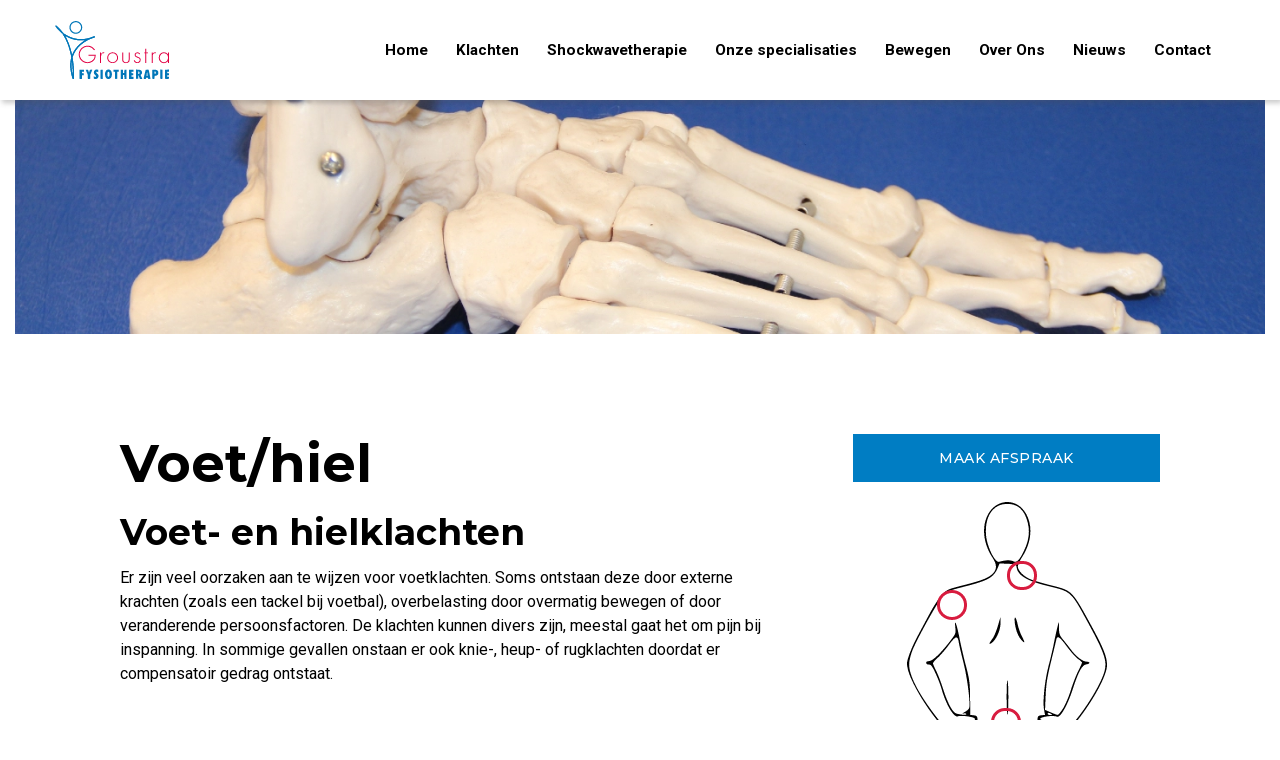

--- FILE ---
content_type: text/html; charset=UTF-8
request_url: https://www.groustrafysiotherapie.nl/klachten/klachten/kuit/klachten/voet/hiel
body_size: 10708
content:
<!DOCTYPE html><html lang="nl-NL">	<head>		<title></title>		<meta charset="utf-8">		<meta name="viewport" content="width=device-width, initial-scale=1, shrink-to-fit=no">		<meta name="robots" content="index, follow" />		<meta property="og:title" content="" />		<script async src="https://www.googletagmanager.com/gtag/js?id=UA-156589232-1"></script>		<script>		window.dataLayer = window.dataLayer || [];		function gtag(){dataLayer.push(arguments);}		gtag('js', new Date());		gtag('config', 'UA-156589232-1');		</script> 		<script>		(function(w,d,s,l,i){w[l]=w[l]||[];w[l].push({'gtm.start':		new Date().getTime(),event:'gtm.js'});var f=d.getElementsByTagName(s)[0],		j=d.createElement(s),dl=l!='dataLayer'?'&l='+l:'';j.async=true;j.src=		'https://www.googletagmanager.com/gtm.js?id='+i+dl;f.parentNode.insertBefore(j,f);		})(window,document,'script','dataLayer','GTM-PSHCS4M');		</script> <link rel="icon" type="image/png" href="/files/2019009/dist/favicon-1-16x16.png" sizes="16x16"> <link rel="icon" type="image/png" href="/files/2019009/dist/favicon-1-32x32.png" sizes="32x32"> <link rel="icon" type="image/png" href="/files/2019009/dist/favicon-1-96x96.png" sizes="96x96"> <style>.page-body:before {	content:'';	position:fixed;	width:100%;	height:100%;	top:0px;	left:0px;	background:white;	z-index:9999;	transition: opacity .3s ease, visibility .3s ease;}html.transition .page-body:before {	opacity:0;	visibility:hidden;}.page-body.page-body-form-editor:before {	content:unset;	display:none;}</style> <link rel="canonical" href="https://www.groustrafysiotherapie.nl/voet/hiel">	</head>	<body class="page-body" data-id-website="1"><section id="block1" data-block-type="container" data-block-id="1"  class="block-container header " >    <section id="block2" data-block-type="container" data-block-id="2"  class="block-container header-inside " >    <div id="block17" data-block-type="image" data-block-id="17"  class="block-image col col-4 col-sm-4 col-md-2 col-lg-2 col-xl-2 " >    <a href="/"><picture>            <source  data-srcset="/files/2019009/raw/9d601dfb54d0c9fc75ba8bb11994c1ab.svg">      <img data-src="/files/2019009/raw/9d601dfb54d0c9fc75ba8bb11994c1ab.svg" data-srcset="/files/2019009/raw/9d601dfb54d0c9fc75ba8bb11994c1ab.svg"></picture></a></div><div id="block18" data-block-type="menu" data-block-id="18"  class="block-menu col col-4 col-sm-4 col-md-7 col-lg-10 col-xl-10 " >    <ul>        <li class="">            <a class=""  href="/">Home</a>        </li>        <li class=" has-items">            <a class=""  href="/klachten">Klachten</a>                <ul>                        <li class="">                            <a class=""  href="/bekken-en-bekkenbodem">Bekken en bekkenbodem</a>                        </li>                        <li class="">                            <a class=""  href="/knie">Knie</a>                        </li>                        <li class="">                            <a class=""  href="/schouder-">Schouder</a>                        </li>                        <li class="">                            <a class=""  href="/klachten/nek">Nek</a>                        </li>                        <li class="">                            <a class=""  href="/scheenbeenklachten">Scheenbeenklachten</a>                        </li>                        <li class="">                            <a class=""  href="/enkel">Enkel</a>                        </li>                        <li class="">                            <a class=""  href="/kuit/achillespees">Kuit/achillespees</a>                        </li>                        <li class="">                            <a class=""  href="/klachten/hand-en-pols">Hand en pols</a>                        </li>                        <li class="">                            <a class=""  href="/elleboog">Elleboog</a>                        </li>                        <li class="">                            <a class=""  href="/hoofd/aangezicht/kaak">Hoofd/aangezicht/kaak</a>                        </li>                        <li class="active">                            <a class=""  href="/voet/hiel">Voet/hiel</a>                        </li>                        <li class="">                            <a class=""  href="/borstkas">Borstkas</a>                        </li>                        <li class="">                            <a class=""  href="/lage-rug">Lage rug</a>                        </li>                </ul>        </li>        <li class="">            <a class=""  href="/specialisaties/shockwavetherapie">Shockwavetherapie</a>        </li>        <li class=" has-items">            <a class=""  href="/specialisaties">Onze specialisaties</a>                <ul>                        <li class="">                            <a class=""  href="/specialisaties/fysiotherapie">Fysiotherapie</a>                        </li>                        <li class="">                            <a class=""  href="/specialisaties/manuele-therapie">Manuele Therapie</a>                        </li>                        <li class="">                            <a class=""  href="/specialisaties/bekkenfysiotherapie">Bekkenfysiotherapie</a>                        </li>                        <li class="">                            <a class=""  href="/specialisaties/dry-needling">Dry Needling</a>                        </li>                        <li class="">                            <a class=""  href="/specialisaties/echografie">Echografie</a>                        </li>                        <li class="">                            <a class=""  href="/epte">EPTE ® therapie</a>                        </li>                        <li class="">                            <a class=""  href="/specialisaties/handtherapie">Handtherapie</a>                        </li>                        <li class="">                            <a class=""  href="/specialisaties/looptraining-bij-claudicatio-intermittens">Claudicatio Intermittens</a>                        </li>                        <li class="">                            <a class=""  href="/specialisaties/medical-taping">Medical Taping</a>                        </li>                        <li class="">                            <a class=""  href="/osteopathie">Osteopathie</a>                        </li>                        <li class="">                            <a class=""  href="/specialisaties/orofaciale-fysiotherapie">Orofaciale fysiotherapie</a>                        </li>                        <li class="">                            <a class=""  href="/specialisaties/schoudertherapie">Schoudertherapie</a>                        </li>                        <li class="">                            <a class=""  href="/kinderorthopedie">Kinderorthopedie</a>                        </li>                </ul>        </li>        <li class=" has-items">            <a class=""  href="/bewegen">Bewegen</a>                <ul>                        <li class="">                            <a class=""  href="/bewegen/rug-en-nektriatlon">Rug- en nektriatlon</a>                        </li>                        <li class="">                            <a class=""  href="/bewegen/medische-trainingstherapie">Medische Trainingstherapie</a>                        </li>                        <li class="">                            <a class=""  href="/bewegen/diabetes">Diabetes</a>                        </li>                        <li class="">                            <a class=""  href="/bewegen/copd">COPD</a>                        </li>                </ul>        </li>        <li class=" has-items">            <a class=""  href="/over-ons">Over Ons</a>                <ul>                        <li class="">                            <a class=""  href="/over-ons/praktijk">Praktijk</a>                        </li>                        <li class="">                            <a class=""  href="/over-ons/team">Team</a>                        </li>                        <li class="">                            <a class=""  href="/over-ons/kwaliteit">Kwaliteit</a>                        </li>                        <li class="">                            <a class=""  href="/over-ons/samenwerking">Samenwerking</a>                        </li>                        <li class="">                            <a class=""  href="/over-ons/patienttevredenheid">Patiënttevredenheid</a>                        </li>                        <li class="">                            <a class=""  href="/over-ons/directe-toegang">Directe toegang</a>                        </li>                        <li class="">                            <a class=""  href="/over-ons/vergoeding-en-tarieven">Vergoeding en Tarieven</a>                        </li>                        <li class="">                            <a class=""  href="/over-ons/klachtenregeling">Klachtenregeling</a>                        </li>                        <li class="">                            <a class=""  href="/over-ons/huisregels">Huisregels</a>                        </li>                        <li class="">                            <a class=""  href="/over-ons/defibrillator">Defibrillator (AED)</a>                        </li>                        <li class="">                            <a class=""  href="/over-ons/downloads">Downloads</a>                        </li>                        <li class="">                            <a class=""  href="/over-ons/privacyvoorwaarden">Privacyvoorwaarden</a>                        </li>                </ul>        </li>        <li class="">            <a class=""  href="/nieuws">Nieuws</a>        </li>        <li class=" has-items">            <a class=""  href="/contact">Contact</a>                <ul>                        <li class="">                            <a class=""  href="/contact/veelgesteldevragen">Veelgestelde vragen</a>                        </li>                </ul>        </li></ul></div><div id="block20" data-block-type="html" data-block-id="20"  class="block-html col col-4 col-sm-4 col-md-8 col-lg-8 col-xl-8 " >    <div class="menu" onclick="scrollToPosition('#block18', 0, 30)">   <div id="nav-icon" class="">      <span></span>      <span></span>      <span></span>      <span></span>   </div></div></div></section></section><section id="block47" data-block-type="container" data-block-id="47"  class="block-container banner " >    <section id="block48" data-block-type="container" data-block-id="48"  class="block-container banner-inside " >    <div id="block120" data-block-type="html" data-block-id="120"  class="block-html col col-12 col-sm-12 col-md-12 col-lg-12 col-xl-12 " >    <picture>            <source media="(max-width: 575px)" type="image/webp" data-srcset="/files/2019009/dist/742596b148102feb9ab69dcc0bf81e5d.webp">            <source media="(max-width: 992px)" type="image/webp" data-srcset="/files/2019009/dist/205f67f0de6b34de24dd53b3ae2837c6.webp">            <source  type="image/webp" data-srcset="/files/2019009/dist/9e34b12ffd13aa7c25da0bcc1103fea0.webp">            <source media="(max-width: 575px)" data-srcset="/files/2019009/dist/742596b148102feb9ab69dcc0bf81e5d.jpg">            <source media="(max-width: 992px)" data-srcset="/files/2019009/dist/205f67f0de6b34de24dd53b3ae2837c6.jpg">            <source  data-srcset="/files/2019009/dist/9e34b12ffd13aa7c25da0bcc1103fea0.jpg">      <img data-src="/files/2019009/dist/9e34b12ffd13aa7c25da0bcc1103fea0.jpg" data-srcset="/files/2019009/dist/9e34b12ffd13aa7c25da0bcc1103fea0.jpg"></picture></div></section></section><section id="block42" data-block-type="container" data-block-id="42"  class="block-container overview " >    <section id="block44" data-block-type="container" data-block-id="44"  class="block-container overview-inside " >    <section id="block121" data-block-type="group" data-block-id="121"  class="block-group col col-12 col-sm-12 col-md-12 col-lg-8 col-xl-8 " >    <div id="block122" data-block-type="html" data-block-id="122"  class="block-html col col-12 col-sm-12 col-md-12 col-lg-12 col-xl-12 " >    <h1>   Voet/hiel</h1><h2>Voet- en hielklachten</h2><p>Er zijn veel oorzaken aan te wijzen voor voetklachten. Soms ontstaan deze door externe krachten (zoals een tackel bij voetbal), overbelasting door overmatig bewegen of door veranderende persoonsfactoren. De klachten kunnen divers zijn, meestal gaat het om pijn bij inspanning. In sommige gevallen onstaan er ook knie-, heup- of rugklachten doordat er compensatoir gedrag ontstaat.</p><h3>&nbsp;</h3><h3><strong>Verschillende aandoeningen voet en hiel</strong></h3><h4>&nbsp;</h4><h4><strong>Hielspoor</strong></h4><p>Een van de diagnoses die bij de huisarts worden vastgesteld is die van de hielspoor. Dit is echter een verzamelnaam voor pijn onder de hak. De medische term hielspoor betekent niks meer dan de ontwikkeling van een benig haakje aan het hielbeen. Vaak wordt de irritatie van de plantaire pees bedoeld met hielspoor. Ook kan het vetkussentje onder de hak irriteren. Dit verschil kan bekeken worden met echografisch onderzoek.&nbsp;</p><h4><strong>Voorvoetpijn</strong></h4><p>Bij voorvoetpijn is er sprake van pijn onder kopjes van de middenvoetsbeentjes. Meestal is er sprake van een verhoogde druk door een doorgezakte voorvoet of het vetkussentje dat minder dik is. Oorzaak hiervan kan zijn een minder sterke voet of het dragen van schoenen met een (hoge) hak. Training van de voorvoet en de intrinsieke voetspieren kan in de meeste gevallen de pijn doen verminderen.</p><h4><strong>Morton neuroom</strong></h4><p>Een Morton neuroom is een verdikking van de zenuw tussen de 2e en 3e teen. Deze verdikking geeft vaak tintelingen in de voet die uit kunnen stralen naar de tenen. Lang lopen en staan kan hierdoor vermoeiend zijn. De oorzaak wordt vaak gevonden in de standsverandering van de voet zowel bij een platvoet als bij een holvoet. Soms is het genoeg om ruimer zittend schoeisel te dragen rond de voorvoet. Het trainen van de voetspieren om een neutrale voetstand te cre&euml;ren kan bijdragen aan de oplossing van dit probleem.</p><h4><strong>Hallux valgus</strong></h4><p>Dit is een standafwijking van de grote teen die veel voorkomt en wordt ook wel knobbelteen genoemd. Buiten het feit dat dit pijn kan doen, vinden veel mensen het ook een cosmetisch probleem. De oorzaak ligt ook hier in de keuze van schoeisel en het hebben van minder sterke voetspieren. Maar ook hypermobiliteit kan een rol spelen bij het ontwikkelen van deze klachten. Behandeling van de hallux valgus is meestal conservatief; informatie over schoenen en eventueel een steunzool. Ook hierbij is training van de voet een optie, dit is dan met name gericht op het behouden van de beweeglijkheid van het gewricht.</p><p>&nbsp;</p><p>&nbsp;</p><h3><strong>Behandeling van voetklachten</strong></h3><p>&nbsp;</p><p>De behandeling van de voetklachten is afhankelijk van de oorzaak. In sommig gevallen is het belangrijk dat er met een goede ondersteuning wordt gewerkt. Denk hierbij aan een op maat gemaakte steunzool. In sommige gevallen kan training van de kracht en stabiliteit van de voet en enkel de klachten verhelpen.</p><p>De behandeling wordt altijd gestart met een gerichte analyse van de klachten. Bekeken wordt hoe de klachten zijn ontstaan en welke persoonlijke kenmerken daarbij een rol speelden. Daarna wordt een lichamelijk onderzoek gedaan. Op basis van deze analyse en in samenspraak met de cli&euml;nt wordt beslist op welke manier er behandeld gaat worden.</p><p>De behandeling kan bestaan uit shockwave therapie, EPTE, massage van spieren, drukpuntenmassage, oefentherapie, Medical Taping of training en advies over herstel en belasten.</p>   <h4 class="special">onze specialisten:</h4>   <div class="special-box">         <a class="hyperlink" href="/team/linda-klungel">Linda Klungel</a>         <a class="hyperlink" href="/over-ons/team/gerald-groustra">Gerald Groustra</a>         <a class="hyperlink" href="/team/martine-de-jong">Martine de Jong</a>      </div><div class="descriptive-image"><picture>            <source  type="image/webp" data-srcset="/files/2019009/dist/90c93b4460fe2863dd0ff321786ce2e2.webp">            <source media="(max-width: 575px)" data-srcset="/files/2019009/src/xs/94fa33cb2f8426c576e6ed0129bfe4bd.jpg">            <source media="(max-width: 992px)" data-srcset="/files/2019009/src/md/94fa33cb2f8426c576e6ed0129bfe4bd.jpg">            <source  data-srcset="/files/2019009/dist/90c93b4460fe2863dd0ff321786ce2e2.jpg">      <img data-src="/files/2019009/dist/90c93b4460fe2863dd0ff321786ce2e2.jpg" data-srcset="/files/2019009/dist/90c93b4460fe2863dd0ff321786ce2e2.jpg"></picture></div></div><div id="block123" data-block-type="content" data-block-id="123"  class="block-content col col-12 col-sm-12 col-md-12 col-lg-12 col-xl-12 " >    <div class="specialisatie-slider">   <div class="specialisatie-slider-inside">      <div class="specSliderContainer second"><div class="specialism">   <div class="specialism-img" data-location="/klachten/lage-rug">               <picture>            <source media="(max-width: 575px)" data-srcset="/files/2019009/src/xs/f71202cd715611912cdd64ade960f91e.jpg">            <source media="(max-width: 992px)" data-srcset="/files/2019009/src/md/f71202cd715611912cdd64ade960f91e.jpg">      <img data-src="/files/2019009/dist/eb3e8b6ae113a9cfae7cc6bf6df87ea3.jpg" data-srcset="/files/2019009/dist/eb3e8b6ae113a9cfae7cc6bf6df87ea3.jpg"></picture>         </div>   <div class="specialism-txt">      <h3 data-location="/klachten/lage-rug">Lage rug</h3>      <p>                     Verschillende blessures en aandoeningen kunnen pijn in de rug veroorzaken. De oorzaken voor het onts...               </p>      <a data-location="/klachten/lage-rug" class="hyperlink">Lees meer<i class="icon-right"></i></a>   </div></div><div class="specialism">   <div class="specialism-img" data-location="/klachten/borstkas">               <picture>            <source media="(max-width: 575px)" data-srcset="/files/2019009/src/xs/8709ad130d280dd0cab75d0cacfdd9b2.jpg">            <source media="(max-width: 992px)" data-srcset="/files/2019009/src/md/8709ad130d280dd0cab75d0cacfdd9b2.jpg">      <img data-src="/files/2019009/dist/4735abe2db1b497a7f77c2e527bb5c03.jpg" data-srcset="/files/2019009/dist/4735abe2db1b497a7f77c2e527bb5c03.jpg"></picture>         </div>   <div class="specialism-txt">      <h3 data-location="/klachten/borstkas">Borstkas</h3>      <p>                     Klachten aan de borst en of ribben kunnen door meerdere oorzaken ontstaan. Stijfheid van de borstwer...               </p>      <a data-location="/klachten/borstkas" class="hyperlink">Lees meer<i class="icon-right"></i></a>   </div></div><div class="specialism">   <div class="specialism-img" data-location="/klachten/elleboog">               <picture>            <source media="(max-width: 575px)" data-srcset="/files/2019009/src/xs/02139889f38eb1e129b2cf3ba3d81756.jpg">            <source media="(max-width: 992px)" data-srcset="/files/2019009/src/md/02139889f38eb1e129b2cf3ba3d81756.jpg">      <img data-src="/files/2019009/dist/47d51f05f9c508bdbe228623825b9754.jpg" data-srcset="/files/2019009/dist/47d51f05f9c508bdbe228623825b9754.jpg"></picture>         </div>   <div class="specialism-txt">      <h3 data-location="/klachten/elleboog">Elleboog</h3>      <p>                     Er zijn veel verschillende aandoeningen en blessures waardoor elleboogklachten ontstaan. Pijnklachte...               </p>      <a data-location="/klachten/elleboog" class="hyperlink">Lees meer<i class="icon-right"></i></a>   </div></div><div class="specialism">   <div class="specialism-img" data-location="/klachten/hoofd/aangezicht/kaak">               <picture>            <source media="(max-width: 575px)" data-srcset="/files/2019009/src/xs/a52e540205288236a7e13b50f5d41dbb.jpg">            <source media="(max-width: 992px)" data-srcset="/files/2019009/src/md/a52e540205288236a7e13b50f5d41dbb.jpg">      <img data-src="/files/2019009/dist/3667e903c2f12c994ee3d27d0337daa8.jpg" data-srcset="/files/2019009/dist/3667e903c2f12c994ee3d27d0337daa8.jpg"></picture>         </div>   <div class="specialism-txt">      <h3 data-location="/klachten/hoofd/aangezicht/kaak">Hoofd/aangezicht/kaak</h3>      <p>                     Aan het hoof, aangezicht en/of de kaak kunnen vervelende klachten ontstaan die uw dagelijks leven ne...               </p>      <a data-location="/klachten/hoofd/aangezicht/kaak" class="hyperlink">Lees meer<i class="icon-right"></i></a>   </div></div><div class="specialism">   <div class="specialism-img" data-location="/klachten/kuit/achillespees">               <picture>            <source media="(max-width: 575px)" data-srcset="/files/2019009/src/xs/854ff76f850d81aed1ea0598890ef4e2.jpg">            <source media="(max-width: 992px)" data-srcset="/files/2019009/src/md/854ff76f850d81aed1ea0598890ef4e2.jpg">      <img data-src="/files/2019009/dist/629e191998a64e5b92373fe1583226b2.jpg" data-srcset="/files/2019009/dist/629e191998a64e5b92373fe1583226b2.jpg"></picture>         </div>   <div class="specialism-txt">      <h3 data-location="/klachten/kuit/achillespees">Kuit/achillespees</h3>      <p>                     In de meeste gevallen is pijn in de kuit vervelend, maar kan het geen kwaad. Vaak is er een behandel...               </p>      <a data-location="/klachten/kuit/achillespees" class="hyperlink">Lees meer<i class="icon-right"></i></a>   </div></div><div class="specialism">   <div class="specialism-img" data-location="/klachten/heup">               <picture>            <source media="(max-width: 575px)" data-srcset="/files/2019009/src/xs/0618c1f26028d111bb15ea0a0007a58e.jpg">            <source media="(max-width: 992px)" data-srcset="/files/2019009/src/md/0618c1f26028d111bb15ea0a0007a58e.jpg">      <img data-src="/files/2019009/dist/545db2e37e72d6ea618595e2833d0fc4.jpg" data-srcset="/files/2019009/dist/545db2e37e72d6ea618595e2833d0fc4.jpg"></picture>         </div>   <div class="specialism-txt">      <h3 data-location="/klachten/heup">Heup</h3>      <p>                     Heupklachten zijn, soms hevige, pijnklachten die zich in en rond de heup bevinden. Er wordt vaak ged...               </p>      <a data-location="/klachten/heup" class="hyperlink">Lees meer<i class="icon-right"></i></a>   </div></div><div class="specialism">   <div class="specialism-img" data-location="/klachten/enkel">               <picture>            <source media="(max-width: 575px)" data-srcset="/files/2019009/src/xs/94fa33cb2f8426c576e6ed0129bfe4bd.jpg">            <source media="(max-width: 992px)" data-srcset="/files/2019009/src/md/94fa33cb2f8426c576e6ed0129bfe4bd.jpg">      <img data-src="/files/2019009/dist/3f1d67ef8a9dae53897286358dee11c5.jpg" data-srcset="/files/2019009/dist/3f1d67ef8a9dae53897286358dee11c5.jpg"></picture>         </div>   <div class="specialism-txt">      <h3 data-location="/klachten/enkel">Enkel</h3>      <p>                     Er zijn verschillende soorten enkelklachten. Hierbij wordt een onderscheid gemaakt tussen acute, chr...               </p>      <a data-location="/klachten/enkel" class="hyperlink">Lees meer<i class="icon-right"></i></a>   </div></div><div class="specialism">   <div class="specialism-img" data-location="/klachten/scheenbeenklachten">               <picture>            <source media="(max-width: 575px)" data-srcset="/files/2019009/src/xs/3cb15997dd58078eb82f66fd06627794.jpg">            <source media="(max-width: 992px)" data-srcset="/files/2019009/src/md/3cb15997dd58078eb82f66fd06627794.jpg">      <img data-src="/files/2019009/dist/96797f10a15e3d6f0a5b4b332604ba45.jpg" data-srcset="/files/2019009/dist/96797f10a15e3d6f0a5b4b332604ba45.jpg"></picture>         </div>   <div class="specialism-txt">      <h3 data-location="/klachten/scheenbeenklachten">Scheenbeenklachten</h3>      <p>                     Eén van de meest voorkomende overbelastingsblessures bij lopen zijn de scheenbeenklachten. Andere b...               </p>      <a data-location="/klachten/scheenbeenklachten" class="hyperlink">Lees meer<i class="icon-right"></i></a>   </div></div><div class="specialism">   <div class="specialism-img" data-location="/klachten/klachten/nek">               <picture>            <source media="(max-width: 575px)" data-srcset="/files/2019009/src/xs/b3353733846a7478fb4371f8af436acc.jpg">            <source media="(max-width: 992px)" data-srcset="/files/2019009/src/md/b3353733846a7478fb4371f8af436acc.jpg">      <img data-src="/files/2019009/dist/f4a9371cece1962d76eaf4cf469bf96d.jpg" data-srcset="/files/2019009/dist/f4a9371cece1962d76eaf4cf469bf96d.jpg"></picture>         </div>   <div class="specialism-txt">      <h3 data-location="/klachten/klachten/nek">Nek</h3>      <p>                     Nekklachten zijn zeer vervelend en een veel voorkomend probleem, Ze  kunnen verschillende oorzaken h...               </p>      <a data-location="/klachten/klachten/nek" class="hyperlink">Lees meer<i class="icon-right"></i></a>   </div></div><div class="specialism">   <div class="specialism-img" data-location="/klachten/bekken-en-bekkenbodem">               <picture>      <img data-src="/files/2019009/dist/6333571f885fd5276fa5f44e0df018de.jpg" data-srcset="/files/2019009/dist/6333571f885fd5276fa5f44e0df018de.jpg"></picture>         </div>   <div class="specialism-txt">      <h3 data-location="/klachten/bekken-en-bekkenbodem">Bekken en bekkenbodem</h3>      <p>                     De bekkenfysiotherapeut kan helpen uw controle over de bekkenbodemspieren te herwinnen en zo uw vert...               </p>      <a data-location="/klachten/bekken-en-bekkenbodem" class="hyperlink">Lees meer<i class="icon-right"></i></a>   </div></div><div class="specialism">   <div class="specialism-img" data-location="/klachten/schouder-">               <picture>      <img data-src="/files/2019009/dist/aea7541585c2564df8967883710a8473.jpg" data-srcset="/files/2019009/dist/aea7541585c2564df8967883710a8473.jpg"></picture>         </div>   <div class="specialism-txt">      <h3 data-location="/klachten/schouder-">Schouder</h3>      <p>                     Het schoudergewricht is het meest beweeglijke gewricht van het lichaam. Het bestaat uit het schouder...               </p>      <a data-location="/klachten/schouder-" class="hyperlink">Lees meer<i class="icon-right"></i></a>   </div></div><div class="specialism">   <div class="specialism-img" data-location="/klachten/knie">               <picture>            <source media="(max-width: 575px)" data-srcset="/files/2019009/src/xs/0ac2f689f78dfc42a19b13cc6294867a.jpg">            <source media="(max-width: 992px)" data-srcset="/files/2019009/src/md/0ac2f689f78dfc42a19b13cc6294867a.jpg">      <img data-src="/files/2019009/dist/d8ec8e6e63a121f522f9c3ca68b9070f.jpg" data-srcset="/files/2019009/dist/d8ec8e6e63a121f522f9c3ca68b9070f.jpg"></picture>         </div>   <div class="specialism-txt">      <h3 data-location="/klachten/knie">Knie</h3>      <p>                     Zonder knieën kun je niet opstaan, zitten, lopen en springen. Het kniegewricht moet sterk zijn om a...               </p>      <a data-location="/klachten/knie" class="hyperlink">Lees meer<i class="icon-right"></i></a>   </div></div><div class="specialism">   <div class="specialism-img" data-location="/klachten/klachten/hand-en-pols">               <picture>      <img data-src="/files/2019009/dist/5c9a7a5b6c672d64bd92fb139055c539.jpg" data-srcset="/files/2019009/dist/5c9a7a5b6c672d64bd92fb139055c539.jpg"></picture>         </div>   <div class="specialism-txt">      <h3 data-location="/klachten/klachten/hand-en-pols">Hand en pols</h3>      <p>                     Handtherapie houdt zich bezig met het behandelen van functiestoornissen van spieren, pezen, banden, ...               </p>      <a data-location="/klachten/klachten/hand-en-pols" class="hyperlink">Lees meer<i class="icon-right"></i></a>   </div></div></div>      <div class="specSliderDotContainer second"></div>   </div></div></div></section><section id="block124" data-block-type="group" data-block-id="124"  class="block-group col col-12 col-sm-12 col-md-12 col-lg-4 col-xl-4 " >    <section id="block125" data-block-type="group" data-block-id="125"  class="block-group col col-12 col-sm-12 col-md-12 col-lg-12 col-xl-12 " >    <a class="btn btn-primary-wide" href="/contact">Maak Afspraak</a> <br><div id="block126" data-block-type="content" data-block-id="126"  class="block-content col col-12 col-sm-12 col-md-12 col-lg-12 col-xl-12 " >    <div class="klachten-img back-active">   <img class="person achterkant" src="/files/2019009/raw/163748486a6e12598ca902ae78fab252.svg" />   <img class="person voorkant" src="/files/2019009/raw/882296afb81d9f1fc63d722a82c45f8c.svg" />   <span class="klacht-selector pols" klacht-id="12" klacht-locatie="pols"></span><span class="klacht-selector hiel" klacht-id="16" klacht-locatie="hiel"></span><span class="klacht-selector enkel" klacht-id="15" klacht-locatie="enkel"></span><span class="klacht-selector kuit" klacht-id="14" klacht-locatie="kuit"></span><span class="klacht-selector scheenbeen" klacht-id="13" klacht-locatie="scheenbeen"></span><span class="klacht-selector knie" klacht-id="11" klacht-locatie="knie"></span><span class="klacht-selector heup" klacht-id="10" klacht-locatie="heup"></span><span class="klacht-selector bekken" klacht-id="9" klacht-locatie="bekken"></span><span class="klacht-selector rug" klacht-id="8" klacht-locatie="rug"></span><span class="klacht-selector elleboog" klacht-id="7" klacht-locatie="elleboog"></span><span class="klacht-selector borstkas" klacht-id="6" klacht-locatie="borstkas"></span><span class="klacht-selector nek" klacht-id="5" klacht-locatie="nek"></span><span class="klacht-selector schouders" klacht-id="4" klacht-locatie="schouders"></span><span class="klacht-selector hoofd" klacht-id="3" klacht-locatie="hoofd"></span>   <span id="scrollTo" class="body-rotator"></span></div></div><div id="block127" data-block-type="content" data-block-id="127"  class="block-content col col-12 col-sm-12 col-md-12 col-lg-12 col-xl-12 " >    <div class ="klachten-text-holder">   <div class="klachten-text pols-text" klacht-id='12'>   <h2>Pols en hand</h2>   <p>De hand zit ingewikkeld in elkaar en kan op eindeloos veel manieren bewegen: met veel kracht of juist met precisie. Balans tussen alle onderdelen is heel belangrijk. Een aandoening aan de hand of de pols kan u dan ook flink beperken in het dagelijks handelen. Een handtherapeut kan helpen met het herstel na een val of een breuk, maar ook bij (zenuw)aandoeningen van de pols- en vingergewrichten.</p>          <a href="klachten/hand-en-pols" class="hyperlink">Lees meer over dit klachtengebied<i class="icon-right"></i></a>   </div><div class="klachten-text hiel-text" klacht-id='16'>   <h2>Voet/hiel</h2>   <p>Onze voeten zijn onmisbaar bij het lopen. Ze zijn het fundament van ons lichaam en hebben veel te verduren. Voeten hebben een uitermate complexe anatomie. Daarom zijn ze kwetsbaar voor overbelasting en instabiliteit. Enkele voorbeelden van klachten die u kunt krijgen aan uw voet zijn hielspoor, achillespeesklachten, doorgezakte enkels, doorgezakte voorvoet, gewrichtspijn, pees- en bandenpijn.</p>          <a href="klachten/voet/hiel" class="hyperlink">Lees meer over dit klachtengebied<i class="icon-right"></i></a>   </div><div class="klachten-text enkel-text" klacht-id='15'>   <h2>Enkel</h2>   <p>Enkelklachten zijn klachten die men ervaart in en/of rondom het gewricht. Het enkelgewricht bestaat uit verschillende botstukken en er zijn ook banden, spieren en kapsel bij betrokken.</p><p>Er zijn verschillende soorten, oorzaken en symptomen en behandelingen bij deze aandoening.</p>          <a href="klachten/enkel" class="hyperlink">Lees meer over dit klachtengebied<i class="icon-right"></i></a>   </div><div class="klachten-text kuit-text" klacht-id='14'>   <h2>kuit/achillespees</h2>   <p>De kuit is het gespierde achterdeel van het been dat zich bevindt tussen de knie en de enkel. De spieren in de kuit bestaan uit een oppervlakkige spiergroep en een diepere spiergroep die beiden vastzitten aan de achillespees.</p><p>Klachten aan de kuitspieren vari&euml;ren van een lichte voorbijgaande stijfheid tot een forse spierscheuring waarbij pijn in de kuit vaak wordt ervaren als zeurende of stekende pijn in combinatie met andere klachten zoals roodheid en zwelling. Vooral bij hardlopers komen kuitklachten regelmatig voor.</p>          <a href="klachten/kuit/achillespees" class="hyperlink">Lees meer over dit klachtengebied<i class="icon-right"></i></a>   </div><div class="klachten-text scheenbeen-text" klacht-id='13'>   <h2>Scheenbeenklachten</h2>   <p>Bij scheenbeenklachten onderscheiden we klachten aan de binnenvoorzijde en de buitenvoorzijde van het scheenbeen.</p><p>De meeste klachten aan het scheenbeen worden gerekend tot de categorie shinsplint.</p><p>&nbsp;</p>          <a href="klachten/scheenbeenklachten" class="hyperlink">Lees meer over dit klachtengebied<i class="icon-right"></i></a>   </div><div class="klachten-text knie-text" klacht-id='11'>   <h2>Knie</h2>   <p>Klachten aan de knie komen veel voor en kunnen uw bewegingsvrijheid aantasten. Vaak ontstaan knieklachten tijdens het sporten of door een simpele misstap, maar ook artrose (slijtage) is een oorzaak. Een fysiotherapeut kan de juiste diagnose stellen en met u de juiste behandeling bepalen om de pijn te verhelpen. Ook voor en na een knieoperatie heeft fysiotherapie een positieve invloed.</p>          <a href="klachten/knie" class="hyperlink">Lees meer over dit klachtengebied<i class="icon-right"></i></a>   </div><div class="klachten-text heup-text" klacht-id='10'>   <h2>Heup</h2>   <p>Veel klachten van de heup hebben te maken met degeneratie van het heupgewricht. De fysiotherapeut ziet tegenwoordig niet alleen mensen na een heupoperatie , maar ook ervoor, zodat de operatie soms uitgesteld kan worden. 'Better in" betekent ook vaak "better out".</p><p>Een goede conditie voor de operatie leidt tot een beter resultaat na de operatie. Spierklachten rond de heup zijn ook prima te behandelen met fysiotherapie.</p><p>&nbsp;</p>          <a href="klachten/heup" class="hyperlink">Lees meer over dit klachtengebied<i class="icon-right"></i></a>   </div><div class="klachten-text bekken-text" klacht-id='9'>   <h2>Bekken en bekkenbodem</h2>   <p>Het bekken verbindt de romp met de benen en speelt een belangrijke rol bij de houding en het bewegen. Daarnaast hebben de bekkenbodemspieren een belangrijke taak bij het plassen, vrijen en ontlasten. De spieren kunnen zwak zijn, of juist te gespannen. Doordat niet iedereen deze spieren voelt, is bewuste controle soms een probleem. De bekkenfysiotherapeut helpt mannen, vrouwen en kinderen met klachten in het bekkengebied. Hierbij hoort ook begeleiding voor en na operaties in buik- en bekkengebied.</p><p>&nbsp;</p>          <a href="klachten /Bekken-en-bekkenbodem" class="hyperlink">Lees meer over dit klachtengebied<i class="icon-right"></i></a>   </div><div class="klachten-text rug-text" klacht-id='8'>   <h2>Lage rug</h2>   <p>Lage rugpijn komt vaak voor en kan hinderlijk zijn bij bewegen. Bukken, tillen, lopen, zitten is dan plots allemaal niet zo vanzelfsprekend meer. Soms straalt de pijn uit naar je been. Dit kan verschillende oorzaken hebben. Om er achter te komen wat bij jou de oorzaak is en wat er moet gebeuren om van de pijn af te komen kan de fysiotherapeut je helpen.</p>          <a href="klachten/lage-rug" class="hyperlink">Lees meer over dit klachtengebied<i class="icon-right"></i></a>   </div><div class="klachten-text elleboog-text" klacht-id='7'>   <h2>Elleboog</h2>   <p>De elleboog is vaak aangedaan door overbelasting tijdens werk of sport. Tennisarm en golfersarm zijn bekende blessures die goed te behandelen zijn met fysiotherapie.<br />Heb je letsel en/of breuk na een val? Ook dan kun je voor de revalidatie terecht bij de fysiotherapeut.</p>          <a href="klachten/elleboog" class="hyperlink">Lees meer over dit klachtengebied<i class="icon-right"></i></a>   </div><div class="klachten-text borstkas-text" klacht-id='6'>   <h2>Borstkas</h2>   <p>De borstkas, ook thorax genoemd, beschermt de longen en het hart en maakt aan de achterzijde deel uit van de totale wervelkolom.<br />De fysiotherapeut ziet veel mensen die geopereerd zijn aan hun borstkas of soms na een ongeluk of val, waarbij 1 of meerdere ribben gebroken zijn. Belangrijk is dat de borstkas weer kan bewegen zodat de ademhaling niet verstoord wordt.<br />De borstwervels kunnen aanleiding zijn tot het hebben van pijnklachten in de bovenrug, soms door aangeboren afwijkingen of botziektes.</p>          <a href="klachten/borstkas" class="hyperlink">Lees meer over dit klachtengebied<i class="icon-right"></i></a>   </div><div class="klachten-text nek-text" klacht-id='5'>   <h2>Nek</h2>   <p class="Standard"><span style="font-size: 11.0pt; font-family: 'Arial',sans-serif;">Nekklachten kunnen heel hinderlijk zijn omdat ze de beweeglijkheid van het hoofd kunnen beperken. De pijn wordt meestal veroorzaakt door spieren, banden, zenuwen of kleine gewrichten.</span></p><p class="Standard"><span style="font-size: 11.0pt; font-family: 'Arial',sans-serif;">Soms straalt de pijn uit naar een plaats verder weg van de nek. Vaak zijn nekklachten de oorzaak van hoofdpijn.</span></p><p class="Standard"><span style="font-size: 11.0pt; font-family: 'Arial',sans-serif;">Een fysiotherapeut kan helpen de oorzaak te vinden en helpen met het herstel. Bij gecompliceerde klachten wordt de hulp ingeroepen van een specialist.</span></p>          <a href="klachten/nek" class="hyperlink">Lees meer over dit klachtengebied<i class="icon-right"></i></a>   </div><div class="klachten-text schouders-text" klacht-id='4'>   <h2>Schouder</h2>   <p>De schouder is een zeer complex en invloedrijk gewricht. Slechts een lichte verstoring in de beweeglijkheid of de kracht, kan het gebruik van de arm en dus uw dagelijks handelen langdurig beperken.</p><p>Veel voorkomende oorzaken van schouderklachten zijn peesirritaties door een scheur of een kalkfragment. Ook kapselirritaties met als gevolg een 'frozen shoulder' komen vaak voor. Onze schouderfysiotherapeut stelt de juiste diagnose en helpt u bij het herstel.</p>          <a href="klachten/schouder-" class="hyperlink">Lees meer over dit klachtengebied<i class="icon-right"></i></a>   </div><div class="klachten-text hoofd-text" klacht-id='3'>   <h2>Hoofd, aangezicht en kaak</h2>   <p>De klachten vanuit het hoofd en aangezicht vari&euml;ren in vorm en oorzaak. Zij vereisen een specifieke deskundigheid (orofaciale fysiotherapie).<br />Naast hoofdpijn, waarvan veel verschillende types bestaan, ziet de orofaciaal fysiotherapeut veelvuldig klachten van de kaak en het kauwstelsel, soms in combinatie met zenuwverlammingen of klachten vanuit de nek.</p>          <a href="klachten/hoofd/aangezicht/kaak" class="hyperlink">Lees meer over dit klachtengebied<i class="icon-right"></i></a>   </div></div></div></section><div id="block128" data-block-type="content" data-block-id="128"  class="block-content col col-12 col-sm-12 col-md-12 col-lg-12 col-xl-12 " >    <div class="review-slider">   <div class="review-slider-inside">      <div class="reviewSliderContainer second"><div class="review">   <div class="review-inner">   <div class="review-txt">      <p>                     Jarenlang last van mijn schouder gehad (frozen shoulder), maar na een paar goede dry needling sessies ben ik er helemaal van af. Dankjewel Groustra Fysiotherapie!                </p>   </div>   <div class="review-lower">            <div class="review-author">         <h5>Frans Groot</h5>         <h6>Anna Paulowna</h6>      </div>   </div>   </div></div><div class="review">   <div class="review-inner">   <div class="review-txt">      <p>                     Prachtige accommodatie en kundig personeel met veel specialisaties. Ik was in 'no time' van mijn klachten af. Kortom, een aanrader!               </p>   </div>   <div class="review-lower">            <div class="review-author">         <h5>Petra Roozen</h5>         <h6>Anna Paulowna</h6>      </div>   </div>   </div></div></div>      <div class="reviewSliderDotContainer second"></div>   </div></div></div></section><section id="block135" data-block-type="group" data-block-id="135"  class="block-group col col-12 col-sm-12 col-md-12 col-lg-8 col-xl-8 " >    </section></section></section><section id="block12" data-block-type="container" data-block-id="12"  class="block-container footer " >    <section id="block13" data-block-type="container" data-block-id="13"  class="block-container footer-inside " >    <section id="block30" data-block-type="group" data-block-id="30"  class="block-group col col-12 col-sm-6 col-md-6 col-lg-3 col-xl-3 " >    <div id="block133" data-block-type="text" data-block-id="133"  class="block-text col col-12 col-sm-12 col-md-12 col-lg-12 col-xl-12 " >    <img src="/files/2019009/raw/9d601dfb54d0c9fc75ba8bb11994c1ab.svg" /><br/><br/><p>Groustra Fysiotherapie is een kwaliteitspraktijk voor de meeste zorgverzekeraars.</p></div></section><section id="block28" data-block-type="group" data-block-id="28"  class="block-group col col-12 col-sm-6 col-md-6 col-lg-3 col-xl-3 " >    <div id="block95" data-block-type="html" data-block-id="95"  class="block-html col col-12 col-sm-12 col-md-12 col-lg-12 col-xl-12 " >    <iframe src="https://qualizorgwidget.nl/stream/s/95JF4085325" seamless="seamless" frameborder="0" height="450px" width="100%"></iframe></div></section><section id="block29" data-block-type="group" data-block-id="29"  class="block-group col col-12 col-sm-6 col-md-6 col-lg-3 col-xl-3 " >    <div id="block38" data-block-type="content" data-block-id="38"  class="block-content col col-12 col-sm-12 col-md-12 col-lg-12 col-xl-12 " >    <div>   <h4>Groustra Anna Paulowna</h4>   <ul>      <li>         Ds. Pareaulaan 16      </li>      <li>         1761 CC Anna Paulowna      </li>      <li>         <a href="tel:0031223532727">+31 (0) 223-532727</a>      </li>   </ul></div></div></section><section id="block31" data-block-type="group" data-block-id="31"  class="block-group col col-12 col-sm-6 col-md-6 col-lg-3 col-xl-3 " >    <div id="block35" data-block-type="text" data-block-id="35"  class="block-text col col-12 col-sm-12 col-md-12 col-lg-12 col-xl-12 " >    <h4>Openingstijden</h4><!--<div class="opening-switch">   <form><select>      <option value="opening-anna-paulowna" selected>Groustra Anna Paulowna</option>      <option value="opening-winkel">Groustra Winkel</option>   </select></form></div>--><div class="opening-option opening-anna-paulowna active"><ul>   <li>      Maandag<span>08:30 - 17:30 uur</span>   </li>   <li>      Dinsdag<span>08:30 - 20:00 uur</span>   </li>   <li>      Woensdag<span>08:30 - 17:00 uur</span>   </li>   <li>      Donderdag<span>08:30 - 20.00 uur</span>   </li>   <li>      Vrijdag<span>08:30 - 17:00 uur</span>   </li>   <li>      Zaterdag<span>Gesloten</span>   </li>   <li>      Zondag<span>Gesloten</span>   </li></ul></div><!--<div class="opening-option opening-winkel"><ul>   <li>      Maandag<span></span>   </li>   <li>      Dinsdag<span></span>   </li>   <li>      Woensdag<span></span>   </li>   <li>      Donderdag<span></span>   </li>   <li>      Vrijdag<span></span>   </li>   <li>      Zaterdag<span></span>   </li>   <li>      Zondag<span></span>   </li></ul></div>--><p class="grey-text">Voor behandelingen buiten openingstijden <a href="/contact">lees hier</a> meer.</p></div></section></section></section><section id="block14" data-block-type="container" data-block-id="14"  class="block-container sub-footer " >    <section id="block15" data-block-type="container" data-block-id="15"  class="block-container sub-footer-inside " >    <div id="block36" data-block-type="text" data-block-id="36"  class="block-text col col-12 col-sm-12 col-md-6 col-lg-6 col-xl-6 " >    <p class="grey-text">   Deze website is ontwikkeld door <a href="https://www.fysioeel.nl/">Fysioeel</a></p></div><div id="block92" data-block-type="menu" data-block-id="92"  class="block-menu col col-9 col-sm-9 col-md-4 col-lg-4 col-xl-4 " >    <ul>        <li class="">            <a class=""  href="/patientenportaal">Patiëntenportaal</a>        </li>        <li class="">            <a class=""  href="/over-ons/privacyvoorwaarden">Privacyvoorwaarden</a>        </li></ul></div><div id="block97" data-block-type="html" data-block-id="97"  class="block-html col col-3 col-sm-3 col-md-1 col-lg-1 col-xl-1 " >    <ul>   <li>      <a href="https://www.facebook.com/groustrafysio/" target="_blank"><i class="icon-facebook grey-text"></i></a>   </li></ul></div></section></section>		<link rel="stylesheet" href="/files/2019009/dist/32c1ff5860ba47b50fd591bf95a2a000.css?" media="all">		<link rel="stylesheet" href="/files/2019009/dist/template-11-live.css?1580216433&" media="all">		<script type="text/javascript" src="/assets/dist/8a701a0c1622/core.js?environment=frontend&hash=LSRPXQQvYwGU1YzDYHlps9wETtE2Jr"  framework host="[base64]" domain="eyJkb21haW4iOiJ3d3cuZ3JvdXN0cmFmeXNpb3RoZXJhcGllLm5sIiwiaWRfc3lzdGVtIjoyMDE5MDA5LCJpZF93ZWJzaXRlIjoxLCJkZWZhdWx0X2NvdW50cnkiOiIxIiwiZGVmYXVsdCI6MX0="></script>		<script type="text/javascript" src="/assets/dist/8a701a0c1622/libraries-frontend.js?" ></script>		<script type="text/javascript" src="/assets/dist/8a701a0c1622/libraries-packages.js?" ></script>		<script type="text/javascript" src="/files/2019009/dist/7bbc1432084cb928b43afc48505e37a2.js?" ></script>		<!-- Google Tag Manager (noscript) -->	<noscript><iframe src="https://www.googletagmanager.com/ns.html?id=GTM-PSHCS4M" height="0" width="0" style="display:none;visibility:hidden"></iframe></noscript>	<!-- End Google Tag Manager (noscript) --> <link rel="stylesheet" href="https://d1azc1qln24ryf.cloudfront.net/160866/Groustra/style-cf.css?vmp8xn">	</body></html>

--- FILE ---
content_type: text/html; charset=UTF-8
request_url: https://qualizorgwidget.nl/stream/s/95JF4085325
body_size: 1610
content:
<!DOCTYPE html>
<!--[if lte IE 8]> <html class="ie8"> <![endif]--> 
<!--[if gt IE 8]><!--> <html class="no-js"> <!--<![endif]-->
	<head>
		<meta charset="utf-8">
		<meta name="robots" content="noindex, nofollow">
		<meta http-equiv="X-UA-Compatible" content="IE=Edge">
		<title>Praktijk voor Fysiotherapie Groustra - Qualizorg Widget</title>
		<link href="favicon.ico" rel="shortcut icon" type="image/x-icon" />
		<base href="https://qualizorgwidget.nl/" />
		<meta name="viewport" content="width=device-width, initial-scale=1.0, maximum-scale=1.0, user-scalable=no">
		<meta name="apple-mobile-web-app-capable" content="yes">
		<link href="//fonts.googleapis.com/css?family=Source+Sans+Pro:400,700?v=1.05" rel="stylesheet" type="text/css">
		<link href='//fonts.googleapis.com/css?family=Ubuntu:400,500,700' rel='stylesheet' type='text/css'>
		<link type="text/css" rel="stylesheet" href="/design/templates/2/global.css" />
		<link type="text/css" rel="stylesheet" href="/design/templates/2/small.css" />
		<!--[if lt IE 9]>
			<script src="https://html5shim.googlecode.com/svn/trunk/html5.js"></script>
		<![endif]-->
		<style>
		.primaryColor{ color: #02BCE5 !important;}
		.secondaryColor{ color: #C1D72F !important;}
		.primaryBg{ background-color: #02BCE5 !important;}
		.secondaryBg{ background-color: #C1D72F !important;}
		</style>
	</head>
	<body id="premfysio" onload="gpu()">		
		<div class="qualiview animatedLoad">
		
						<a href="https://qualizorgwidget.nl/stream/h/95JF4085325" target="blank" class="external">
						
				<div class="head">
					<h1>Praktijk voor Fysiotherapie Groustra</h1>
				</div>
				
				<div class="body_background">
					<div class="main_head">
						<p class="vergrootglas_cijfer">9.<sup class="main_sup">3</sup></p>
						<img src="/design/templates/2/vergrootglas.png" class="img-responsive vergrootglas" />
												<img src="/design/templates/2/plus.png" class="img-responsive plus_pic" />
											</div>
					<p class="body_text_one">
						<b>Op basis van</b>
					</p>
					<p class="body_text_two">
						<b>485 beoordelingen</b>
					</p>
					<p class="body_text_three">
								<b>in de afgelopen 12 maanden</b>

	
					</p>
					<div class="small_arrow">
						<img src="/design/templates/2/klein_pijltje.png" class="img-responsive klein_pijltjeclass" />
					</div>
				 </div>
								 <div class="body_background_two">
					<span>
						<p class="info_text">
							<b>Meer resultaten</b>
						</p>
					</span>
					<p class="info_long_text">
						Meer resultaten van onze praktijk uit dit onafhankelijk uitgevoerde onderzoek? Klik hier.
					</p>
				</div>
								<div class="footer">
					<div class="footer_arrow">
						<img class="image_arrow" src="/design/templates/2/pijl_footer.png"/>
					</div>
					<div class="footer_img">
						<img  src="/design/templates/2/Quali.png"/>
						<p class="footer_text"><b>How are you doing?</b></p>
					</div>
				</div>
						</a>
					</div>
	 
	  <!-- WID 90785 --><!-- LAST UPDATE 2026-01-25 06:13:35 --><!-- Let's see if updates --><!-- NUM RESULTS 485 --><div id="spinner"></div>	  <script type="text/javascript" src="//ajax.googleapis.com/ajax/libs/jquery/1.11.0/jquery.min.js"></script>
	  <script type="text/javascript">function gpu(){var e=parent!==window,t=null;if(e){var n=Math.round(+(new Date));t=document.referrer;url="https://qualizorgwidget.nl/stats?ref="+t+"&time="+n;ld(url)}}function ld(e){var t;if(window.XMLHttpRequest)t=new XMLHttpRequest;else t=new ActiveXObject("Microsoft.XMLHTTP");t.open("GET",e,true);t.send()}var npsIndent = "42.222222222222%";$(window).load(function(){$(".npsscore").stop(true, true).delay(2000).animate({textIndent:npsIndent},2000);});$(window).load(function(){$(".animatedLoad").delay(2000).fadeIn(1000);$("#spinner").delay(2000).fadeOut(250);});</script>
	</body>
</html>


--- FILE ---
content_type: text/css
request_url: https://www.groustrafysiotherapie.nl/files/2019009/dist/32c1ff5860ba47b50fd591bf95a2a000.css?
body_size: 51267
content:
@import url('https://fonts.googleapis.com/css?family=Montserrat:300,400,500,700|Roboto:400,400i,700,700i|');@charset "UTF-8";
*{outline:none;margin:0;padding:0}section{display:flex;width:100%;flex-flow:row wrap}/*
 * Bootstrap Grid v4.1.3 (https://getbootstrap.com/)
 * Copyright 2011-2018 The Bootstrap Authors
 * Copyright 2011-2018 Twitter, Inc.
 * Licensed under MIT (https://github.com/twbs/bootstrap/blob/master/LICENSE)
 */@-ms-viewport{width:device-width}html{box-sizing:border-box;-ms-overflow-style:scrollbar}*,*::before,*::after{box-sizing:inherit}.container{width:100%;padding-right:15px;padding-left:15px;margin-right:auto;margin-left:auto}@media (min-width:576px){.container{max-width:540px}}@media (min-width:768px){.container{max-width:720px}}@media (min-width:992px){.container{max-width:960px}}@media (min-width:1200px){.container{max-width:1140px}}.container-fluid{width:100%;padding-right:15px;padding-left:15px;margin-right:auto;margin-left:auto}.row{display:flex;flex-wrap:wrap;margin-right:-15px;margin-left:-15px}.no-gutters{margin-right:0;margin-left:0}.no-gutters>.col,.no-gutters>[class*="col-"]{padding-right:0;padding-left:0}.col-1,.col-2,.col-3,.col-4,.col-5,.col-6,.col-7,.col-8,.col-9,.col-10,.col-11,.col-12,.col,.col-auto,.col-sm-1,.col-sm-2,.col-sm-3,.col-sm-4,.col-sm-5,.col-sm-6,.col-sm-7,.col-sm-8,.col-sm-9,.col-sm-10,.col-sm-11,.col-sm-12,.col-sm,.col-sm-auto,.col-md-1,.col-md-2,.col-md-3,.col-md-4,.col-md-5,.col-md-6,.col-md-7,.col-md-8,.col-md-9,.col-md-10,.col-md-11,.col-md-12,.col-md,.col-md-auto,.col-lg-1,.col-lg-2,.col-lg-3,.col-lg-4,.col-lg-5,.col-lg-6,.col-lg-7,.col-lg-8,.col-lg-9,.col-lg-10,.col-lg-11,.col-lg-12,.col-lg,.col-lg-auto,.col-xl-1,.col-xl-2,.col-xl-3,.col-xl-4,.col-xl-5,.col-xl-6,.col-xl-7,.col-xl-8,.col-xl-9,.col-xl-10,.col-xl-11,.col-xl-12,.col-xl,.col-xl-auto{position:relative;width:100%;min-height:1px;padding-right:15px;padding-left:15px}.col{flex-basis:0;flex-grow:1;max-width:100%}.col-auto{flex:0 0 auto;width:auto;max-width:none}.col-1{flex:0 0 8.3333333333%;max-width:8.3333333333%}.col-2{flex:0 0 16.6666666667%;max-width:16.6666666667%}.col-3{flex:0 0 25%;max-width:25%}.col-4{flex:0 0 33.3333333333%;max-width:33.3333333333%}.col-5{flex:0 0 41.6666666667%;max-width:41.6666666667%}.col-6{flex:0 0 50%;max-width:50%}.col-7{flex:0 0 58.3333333333%;max-width:58.3333333333%}.col-8{flex:0 0 66.6666666667%;max-width:66.6666666667%}.col-9{flex:0 0 75%;max-width:75%}.col-10{flex:0 0 83.3333333333%;max-width:83.3333333333%}.col-11{flex:0 0 91.6666666667%;max-width:91.6666666667%}.col-12{flex:0 0 100%;max-width:100%}.order-first{order:-1}.order-last{order:13}.order-0{order:0}.order-1{order:1}.order-2{order:2}.order-3{order:3}.order-4{order:4}.order-5{order:5}.order-6{order:6}.order-7{order:7}.order-8{order:8}.order-9{order:9}.order-10{order:10}.order-11{order:11}.order-12{order:12}.offset-1{margin-left:8.3333333333%}.offset-2{margin-left:16.6666666667%}.offset-3{margin-left:25%}.offset-4{margin-left:33.3333333333%}.offset-5{margin-left:41.6666666667%}.offset-6{margin-left:50%}.offset-7{margin-left:58.3333333333%}.offset-8{margin-left:66.6666666667%}.offset-9{margin-left:75%}.offset-10{margin-left:83.3333333333%}.offset-11{margin-left:91.6666666667%}@media (min-width:576px){.col-sm{flex-basis:0;flex-grow:1;max-width:100%}.col-sm-auto{flex:0 0 auto;width:auto;max-width:none}.col-sm-1{flex:0 0 8.3333333333%;max-width:8.3333333333%}.col-sm-2{flex:0 0 16.6666666667%;max-width:16.6666666667%}.col-sm-3{flex:0 0 25%;max-width:25%}.col-sm-4{flex:0 0 33.3333333333%;max-width:33.3333333333%}.col-sm-5{flex:0 0 41.6666666667%;max-width:41.6666666667%}.col-sm-6{flex:0 0 50%;max-width:50%}.col-sm-7{flex:0 0 58.3333333333%;max-width:58.3333333333%}.col-sm-8{flex:0 0 66.6666666667%;max-width:66.6666666667%}.col-sm-9{flex:0 0 75%;max-width:75%}.col-sm-10{flex:0 0 83.3333333333%;max-width:83.3333333333%}.col-sm-11{flex:0 0 91.6666666667%;max-width:91.6666666667%}.col-sm-12{flex:0 0 100%;max-width:100%}.order-sm-first{order:-1}.order-sm-last{order:13}.order-sm-0{order:0}.order-sm-1{order:1}.order-sm-2{order:2}.order-sm-3{order:3}.order-sm-4{order:4}.order-sm-5{order:5}.order-sm-6{order:6}.order-sm-7{order:7}.order-sm-8{order:8}.order-sm-9{order:9}.order-sm-10{order:10}.order-sm-11{order:11}.order-sm-12{order:12}.offset-sm-0{margin-left:0}.offset-sm-1{margin-left:8.3333333333%}.offset-sm-2{margin-left:16.6666666667%}.offset-sm-3{margin-left:25%}.offset-sm-4{margin-left:33.3333333333%}.offset-sm-5{margin-left:41.6666666667%}.offset-sm-6{margin-left:50%}.offset-sm-7{margin-left:58.3333333333%}.offset-sm-8{margin-left:66.6666666667%}.offset-sm-9{margin-left:75%}.offset-sm-10{margin-left:83.3333333333%}.offset-sm-11{margin-left:91.6666666667%}}@media (min-width:768px){.col-md{flex-basis:0;flex-grow:1;max-width:100%}.col-md-auto{flex:0 0 auto;width:auto;max-width:none}.col-md-1{flex:0 0 8.3333333333%;max-width:8.3333333333%}.col-md-2{flex:0 0 16.6666666667%;max-width:16.6666666667%}.col-md-3{flex:0 0 25%;max-width:25%}.col-md-4{flex:0 0 33.3333333333%;max-width:33.3333333333%}.col-md-5{flex:0 0 41.6666666667%;max-width:41.6666666667%}.col-md-6{flex:0 0 50%;max-width:50%}.col-md-7{flex:0 0 58.3333333333%;max-width:58.3333333333%}.col-md-8{flex:0 0 66.6666666667%;max-width:66.6666666667%}.col-md-9{flex:0 0 75%;max-width:75%}.col-md-10{flex:0 0 83.3333333333%;max-width:83.3333333333%}.col-md-11{flex:0 0 91.6666666667%;max-width:91.6666666667%}.col-md-12{flex:0 0 100%;max-width:100%}.order-md-first{order:-1}.order-md-last{order:13}.order-md-0{order:0}.order-md-1{order:1}.order-md-2{order:2}.order-md-3{order:3}.order-md-4{order:4}.order-md-5{order:5}.order-md-6{order:6}.order-md-7{order:7}.order-md-8{order:8}.order-md-9{order:9}.order-md-10{order:10}.order-md-11{order:11}.order-md-12{order:12}.offset-md-0{margin-left:0}.offset-md-1{margin-left:8.3333333333%}.offset-md-2{margin-left:16.6666666667%}.offset-md-3{margin-left:25%}.offset-md-4{margin-left:33.3333333333%}.offset-md-5{margin-left:41.6666666667%}.offset-md-6{margin-left:50%}.offset-md-7{margin-left:58.3333333333%}.offset-md-8{margin-left:66.6666666667%}.offset-md-9{margin-left:75%}.offset-md-10{margin-left:83.3333333333%}.offset-md-11{margin-left:91.6666666667%}}@media (min-width:992px){.col-lg{flex-basis:0;flex-grow:1;max-width:100%}.col-lg-auto{flex:0 0 auto;width:auto;max-width:none}.col-lg-1{flex:0 0 8.3333333333%;max-width:8.3333333333%}.col-lg-2{flex:0 0 16.6666666667%;max-width:16.6666666667%}.col-lg-3{flex:0 0 25%;max-width:25%}.col-lg-4{flex:0 0 33.3333333333%;max-width:33.3333333333%}.col-lg-5{flex:0 0 41.6666666667%;max-width:41.6666666667%}.col-lg-6{flex:0 0 50%;max-width:50%}.col-lg-7{flex:0 0 58.3333333333%;max-width:58.3333333333%}.col-lg-8{flex:0 0 66.6666666667%;max-width:66.6666666667%}.col-lg-9{flex:0 0 75%;max-width:75%}.col-lg-10{flex:0 0 83.3333333333%;max-width:83.3333333333%}.col-lg-11{flex:0 0 91.6666666667%;max-width:91.6666666667%}.col-lg-12{flex:0 0 100%;max-width:100%}.order-lg-first{order:-1}.order-lg-last{order:13}.order-lg-0{order:0}.order-lg-1{order:1}.order-lg-2{order:2}.order-lg-3{order:3}.order-lg-4{order:4}.order-lg-5{order:5}.order-lg-6{order:6}.order-lg-7{order:7}.order-lg-8{order:8}.order-lg-9{order:9}.order-lg-10{order:10}.order-lg-11{order:11}.order-lg-12{order:12}.offset-lg-0{margin-left:0}.offset-lg-1{margin-left:8.3333333333%}.offset-lg-2{margin-left:16.6666666667%}.offset-lg-3{margin-left:25%}.offset-lg-4{margin-left:33.3333333333%}.offset-lg-5{margin-left:41.6666666667%}.offset-lg-6{margin-left:50%}.offset-lg-7{margin-left:58.3333333333%}.offset-lg-8{margin-left:66.6666666667%}.offset-lg-9{margin-left:75%}.offset-lg-10{margin-left:83.3333333333%}.offset-lg-11{margin-left:91.6666666667%}}@media (min-width:1200px){.col-xl{flex-basis:0;flex-grow:1;max-width:100%}.col-xl-auto{flex:0 0 auto;width:auto;max-width:none}.col-xl-1{flex:0 0 8.3333333333%;max-width:8.3333333333%}.col-xl-2{flex:0 0 16.6666666667%;max-width:16.6666666667%}.col-xl-3{flex:0 0 25%;max-width:25%}.col-xl-4{flex:0 0 33.3333333333%;max-width:33.3333333333%}.col-xl-5{flex:0 0 41.6666666667%;max-width:41.6666666667%}.col-xl-6{flex:0 0 50%;max-width:50%}.col-xl-7{flex:0 0 58.3333333333%;max-width:58.3333333333%}.col-xl-8{flex:0 0 66.6666666667%;max-width:66.6666666667%}.col-xl-9{flex:0 0 75%;max-width:75%}.col-xl-10{flex:0 0 83.3333333333%;max-width:83.3333333333%}.col-xl-11{flex:0 0 91.6666666667%;max-width:91.6666666667%}.col-xl-12{flex:0 0 100%;max-width:100%}.order-xl-first{order:-1}.order-xl-last{order:13}.order-xl-0{order:0}.order-xl-1{order:1}.order-xl-2{order:2}.order-xl-3{order:3}.order-xl-4{order:4}.order-xl-5{order:5}.order-xl-6{order:6}.order-xl-7{order:7}.order-xl-8{order:8}.order-xl-9{order:9}.order-xl-10{order:10}.order-xl-11{order:11}.order-xl-12{order:12}.offset-xl-0{margin-left:0}.offset-xl-1{margin-left:8.3333333333%}.offset-xl-2{margin-left:16.6666666667%}.offset-xl-3{margin-left:25%}.offset-xl-4{margin-left:33.3333333333%}.offset-xl-5{margin-left:41.6666666667%}.offset-xl-6{margin-left:50%}.offset-xl-7{margin-left:58.3333333333%}.offset-xl-8{margin-left:66.6666666667%}.offset-xl-9{margin-left:75%}.offset-xl-10{margin-left:83.3333333333%}.offset-xl-11{margin-left:91.6666666667%}}.d-none{display:none !important}.d-inline{display:inline !important}.d-inline-block{display:inline-block !important}.d-block{display:block !important}.d-table{display:table !important}.d-table-row{display:table-row !important}.d-table-cell{display:table-cell !important}.d-flex{display:flex !important}.d-inline-flex{display:inline-flex !important}@media (min-width:576px){.d-sm-none{display:none !important}.d-sm-inline{display:inline !important}.d-sm-inline-block{display:inline-block !important}.d-sm-block{display:block !important}.d-sm-table{display:table !important}.d-sm-table-row{display:table-row !important}.d-sm-table-cell{display:table-cell !important}.d-sm-flex{display:flex !important}.d-sm-inline-flex{display:inline-flex !important}}@media (min-width:768px){.d-md-none{display:none !important}.d-md-inline{display:inline !important}.d-md-inline-block{display:inline-block !important}.d-md-block{display:block !important}.d-md-table{display:table !important}.d-md-table-row{display:table-row !important}.d-md-table-cell{display:table-cell !important}.d-md-flex{display:flex !important}.d-md-inline-flex{display:inline-flex !important}}@media (min-width:992px){.d-lg-none{display:none !important}.d-lg-inline{display:inline !important}.d-lg-inline-block{display:inline-block !important}.d-lg-block{display:block !important}.d-lg-table{display:table !important}.d-lg-table-row{display:table-row !important}.d-lg-table-cell{display:table-cell !important}.d-lg-flex{display:flex !important}.d-lg-inline-flex{display:inline-flex !important}}@media (min-width:1200px){.d-xl-none{display:none !important}.d-xl-inline{display:inline !important}.d-xl-inline-block{display:inline-block !important}.d-xl-block{display:block !important}.d-xl-table{display:table !important}.d-xl-table-row{display:table-row !important}.d-xl-table-cell{display:table-cell !important}.d-xl-flex{display:flex !important}.d-xl-inline-flex{display:inline-flex !important}}@media print{.d-print-none{display:none !important}.d-print-inline{display:inline !important}.d-print-inline-block{display:inline-block !important}.d-print-block{display:block !important}.d-print-table{display:table !important}.d-print-table-row{display:table-row !important}.d-print-table-cell{display:table-cell !important}.d-print-flex{display:flex !important}.d-print-inline-flex{display:inline-flex !important}}.flex-row{flex-direction:row !important}.flex-column{flex-direction:column !important}.flex-row-reverse{flex-direction:row-reverse !important}.flex-column-reverse{flex-direction:column-reverse !important}.flex-wrap{flex-wrap:wrap !important}.flex-nowrap{flex-wrap:nowrap !important}.flex-wrap-reverse{flex-wrap:wrap-reverse !important}.flex-fill{flex:1 1 auto !important}.flex-grow-0{flex-grow:0 !important}.flex-grow-1{flex-grow:1 !important}.flex-shrink-0{flex-shrink:0 !important}.flex-shrink-1{flex-shrink:1 !important}.justify-content-start{justify-content:flex-start !important}.justify-content-end{justify-content:flex-end !important}.justify-content-center{justify-content:center !important}.justify-content-between{justify-content:space-between !important}.justify-content-around{justify-content:space-around !important}.align-items-start{align-items:flex-start !important}.align-items-end{align-items:flex-end !important}.align-items-center{align-items:center !important}.align-items-baseline{align-items:baseline !important}.align-items-stretch{align-items:stretch !important}.align-content-start{align-content:flex-start !important}.align-content-end{align-content:flex-end !important}.align-content-center{align-content:center !important}.align-content-between{align-content:space-between !important}.align-content-around{align-content:space-around !important}.align-content-stretch{align-content:stretch !important}.align-self-auto{align-self:auto !important}.align-self-start{align-self:flex-start !important}.align-self-end{align-self:flex-end !important}.align-self-center{align-self:center !important}.align-self-baseline{align-self:baseline !important}.align-self-stretch{align-self:stretch !important}@media (min-width:576px){.flex-sm-row{flex-direction:row !important}.flex-sm-column{flex-direction:column !important}.flex-sm-row-reverse{flex-direction:row-reverse !important}.flex-sm-column-reverse{flex-direction:column-reverse !important}.flex-sm-wrap{flex-wrap:wrap !important}.flex-sm-nowrap{flex-wrap:nowrap !important}.flex-sm-wrap-reverse{flex-wrap:wrap-reverse !important}.flex-sm-fill{flex:1 1 auto !important}.flex-sm-grow-0{flex-grow:0 !important}.flex-sm-grow-1{flex-grow:1 !important}.flex-sm-shrink-0{flex-shrink:0 !important}.flex-sm-shrink-1{flex-shrink:1 !important}.justify-content-sm-start{justify-content:flex-start !important}.justify-content-sm-end{justify-content:flex-end !important}.justify-content-sm-center{justify-content:center !important}.justify-content-sm-between{justify-content:space-between !important}.justify-content-sm-around{justify-content:space-around !important}.align-items-sm-start{align-items:flex-start !important}.align-items-sm-end{align-items:flex-end !important}.align-items-sm-center{align-items:center !important}.align-items-sm-baseline{align-items:baseline !important}.align-items-sm-stretch{align-items:stretch !important}.align-content-sm-start{align-content:flex-start !important}.align-content-sm-end{align-content:flex-end !important}.align-content-sm-center{align-content:center !important}.align-content-sm-between{align-content:space-between !important}.align-content-sm-around{align-content:space-around !important}.align-content-sm-stretch{align-content:stretch !important}.align-self-sm-auto{align-self:auto !important}.align-self-sm-start{align-self:flex-start !important}.align-self-sm-end{align-self:flex-end !important}.align-self-sm-center{align-self:center !important}.align-self-sm-baseline{align-self:baseline !important}.align-self-sm-stretch{align-self:stretch !important}}@media (min-width:768px){.flex-md-row{flex-direction:row !important}.flex-md-column{flex-direction:column !important}.flex-md-row-reverse{flex-direction:row-reverse !important}.flex-md-column-reverse{flex-direction:column-reverse !important}.flex-md-wrap{flex-wrap:wrap !important}.flex-md-nowrap{flex-wrap:nowrap !important}.flex-md-wrap-reverse{flex-wrap:wrap-reverse !important}.flex-md-fill{flex:1 1 auto !important}.flex-md-grow-0{flex-grow:0 !important}.flex-md-grow-1{flex-grow:1 !important}.flex-md-shrink-0{flex-shrink:0 !important}.flex-md-shrink-1{flex-shrink:1 !important}.justify-content-md-start{justify-content:flex-start !important}.justify-content-md-end{justify-content:flex-end !important}.justify-content-md-center{justify-content:center !important}.justify-content-md-between{justify-content:space-between !important}.justify-content-md-around{justify-content:space-around !important}.align-items-md-start{align-items:flex-start !important}.align-items-md-end{align-items:flex-end !important}.align-items-md-center{align-items:center !important}.align-items-md-baseline{align-items:baseline !important}.align-items-md-stretch{align-items:stretch !important}.align-content-md-start{align-content:flex-start !important}.align-content-md-end{align-content:flex-end !important}.align-content-md-center{align-content:center !important}.align-content-md-between{align-content:space-between !important}.align-content-md-around{align-content:space-around !important}.align-content-md-stretch{align-content:stretch !important}.align-self-md-auto{align-self:auto !important}.align-self-md-start{align-self:flex-start !important}.align-self-md-end{align-self:flex-end !important}.align-self-md-center{align-self:center !important}.align-self-md-baseline{align-self:baseline !important}.align-self-md-stretch{align-self:stretch !important}}@media (min-width:992px){.flex-lg-row{flex-direction:row !important}.flex-lg-column{flex-direction:column !important}.flex-lg-row-reverse{flex-direction:row-reverse !important}.flex-lg-column-reverse{flex-direction:column-reverse !important}.flex-lg-wrap{flex-wrap:wrap !important}.flex-lg-nowrap{flex-wrap:nowrap !important}.flex-lg-wrap-reverse{flex-wrap:wrap-reverse !important}.flex-lg-fill{flex:1 1 auto !important}.flex-lg-grow-0{flex-grow:0 !important}.flex-lg-grow-1{flex-grow:1 !important}.flex-lg-shrink-0{flex-shrink:0 !important}.flex-lg-shrink-1{flex-shrink:1 !important}.justify-content-lg-start{justify-content:flex-start !important}.justify-content-lg-end{justify-content:flex-end !important}.justify-content-lg-center{justify-content:center !important}.justify-content-lg-between{justify-content:space-between !important}.justify-content-lg-around{justify-content:space-around !important}.align-items-lg-start{align-items:flex-start !important}.align-items-lg-end{align-items:flex-end !important}.align-items-lg-center{align-items:center !important}.align-items-lg-baseline{align-items:baseline !important}.align-items-lg-stretch{align-items:stretch !important}.align-content-lg-start{align-content:flex-start !important}.align-content-lg-end{align-content:flex-end !important}.align-content-lg-center{align-content:center !important}.align-content-lg-between{align-content:space-between !important}.align-content-lg-around{align-content:space-around !important}.align-content-lg-stretch{align-content:stretch !important}.align-self-lg-auto{align-self:auto !important}.align-self-lg-start{align-self:flex-start !important}.align-self-lg-end{align-self:flex-end !important}.align-self-lg-center{align-self:center !important}.align-self-lg-baseline{align-self:baseline !important}.align-self-lg-stretch{align-self:stretch !important}}@media (min-width:1200px){.flex-xl-row{flex-direction:row !important}.flex-xl-column{flex-direction:column !important}.flex-xl-row-reverse{flex-direction:row-reverse !important}.flex-xl-column-reverse{flex-direction:column-reverse !important}.flex-xl-wrap{flex-wrap:wrap !important}.flex-xl-nowrap{flex-wrap:nowrap !important}.flex-xl-wrap-reverse{flex-wrap:wrap-reverse !important}.flex-xl-fill{flex:1 1 auto !important}.flex-xl-grow-0{flex-grow:0 !important}.flex-xl-grow-1{flex-grow:1 !important}.flex-xl-shrink-0{flex-shrink:0 !important}.flex-xl-shrink-1{flex-shrink:1 !important}.justify-content-xl-start{justify-content:flex-start !important}.justify-content-xl-end{justify-content:flex-end !important}.justify-content-xl-center{justify-content:center !important}.justify-content-xl-between{justify-content:space-between !important}.justify-content-xl-around{justify-content:space-around !important}.align-items-xl-start{align-items:flex-start !important}.align-items-xl-end{align-items:flex-end !important}.align-items-xl-center{align-items:center !important}.align-items-xl-baseline{align-items:baseline !important}.align-items-xl-stretch{align-items:stretch !important}.align-content-xl-start{align-content:flex-start !important}.align-content-xl-end{align-content:flex-end !important}.align-content-xl-center{align-content:center !important}.align-content-xl-between{align-content:space-between !important}.align-content-xl-around{align-content:space-around !important}.align-content-xl-stretch{align-content:stretch !important}.align-self-xl-auto{align-self:auto !important}.align-self-xl-start{align-self:flex-start !important}.align-self-xl-end{align-self:flex-end !important}.align-self-xl-center{align-self:center !important}.align-self-xl-baseline{align-self:baseline !important}.align-self-xl-stretch{align-self:stretch !important}}.page-body{font-family:Roboto;font-size:16px;font-weight:400;color:#000000}.page-body h1{font-family:Montserrat;font-size:3.25em;font-weight:700;color:#000000}.page-body h2{font-family:Montserrat;font-size:2.25em;font-weight:700;color:#000000}.page-body h3{font-family:Montserrat;font-size:1.5em;font-weight:700;color:#000000}.page-body h4{font-family:Montserrat;font-size:1em;font-weight:700;color:#000000}.page-body h5{font-family:Montserrat;font-size:1.08em;font-weight:400;color:#000000}.page-body h6{font-family:Montserrat;font-size:1em;font-weight:400;color:#000000}.page-body a{font-family:Montserrat;font-size:1em;font-weight:700;color:#007dc3}.page-body{padding-top:100px}.page-body .header{position:fixed;background:#ffffff;top:-100px;left:0;width:100vw;height:100px;z-index:1001;box-shadow:2px 3px 5px rgba(80, 80, 80, 0.3);transform:translate(0px, 0px)}.page-body .header.sticky{transform:translate(0px, 100px)}.page-body .header .header-inside{padding:0px;height:100px;align-items:center}.page-body .header .header-inside .block-image#block17{margin-left:15px}.page-body .header .header-inside .block-image#block17 picture{max-width:135px;margin-left:auto;margin-right:auto}.page-body .header .header-inside .block-menu#block18{color:#000000;margin-left:auto;font-size:1.08em;line-height:1.75rem;z-index:10}.page-body .header .header-inside .block-menu#block18>ul{z-index:1;display:flex}.page-body .header .header-inside .block-menu#block18>ul>li>a{line-height:2rem;color:#000000;font-size:0.875em;font-weight:bold;display:inline-block;height:100px;padding-left:14px;padding-right:14px;display:flex;align-items:center;transition:color 0.3s}.page-body .header .header-inside .block-menu#block18>ul>li>a:hover{color:#d81c3f}.page-body .header .header-inside .block-menu#block18>ul>li.active>a{color:#007dc3}.page-body .header .header-inside .block-menu#block18>ul>li.has-items{z-index:1;position:relative}.page-body .header .header-inside .block-menu#block18>ul>li.has-items>ul{display:none;transition:visibility 0.3s ease, opacity 0.3s ease;position:absolute;top:100%;flex-direction:column;min-width:270px;padding:0px;box-shadow:2px 3px 5px rgba(80, 80, 80, 0.3);background:#ffffff}.page-body .header .header-inside .block-menu#block18>ul>li.has-items>ul>li{font-size:14px;line-height:32px;height:auto;list-style-type:none;list-style-position:inside;font-family:Montserrat;color:#000000;display:flex;flex-wrap:wrap}.page-body .header .header-inside .block-menu#block18>ul>li.has-items>ul>li>a{line-height:inherit;transition:color 0.3s;font-weight:normal;transition:color 0.3s;color:inherit;padding:7.5px 15px;width:100%}.page-body .header .header-inside .block-menu#block18>ul>li.has-items>ul>li.active a{color:#007dc3}.page-body .header .header-inside .block-menu#block18>ul>li.has-items>ul>li:hover a{color:#d81c3f}.page-body .header .header-inside .block-menu#block18>ul>li.has-items:hover>ul{display:flex}.page-body .header .header-inside #block91 .btn.btn-primary{margin-top:0}.page-body .header .header-inside #block18,.page-body .header .header-inside #block91,.page-body .header .header-inside #block17{max-width:unset;display:inline-flex;width:auto;flex:unset}.page-body .header .header-inside #block145{width:auto;flex:0 0 auto;display:flex;align-items:center}.page-body .header .header-inside #block145 .btn{margin:0 0 0 auto}.page-body .grey-text{color:#757575;font-size:14px;line-height:1.2;font-family:Montserrat}.page-body .grey-text p,.page-body .grey-text h1,.page-body .grey-text h2,.page-body .grey-text h3,.page-body .grey-text h4,.page-body .grey-text h5,.page-body .grey-text h6,.page-body .grey-text span{color:#757575;font-size:14px;line-height:1.2;font-family:Montserrat}.page-body .grey-text p a,.page-body .grey-text h1 a,.page-body .grey-text h2 a,.page-body .grey-text h3 a,.page-body .grey-text h4 a,.page-body .grey-text h5 a,.page-body .grey-text h6 a,.page-body .grey-text span a{color:#007dc3}.page-body .banner,.page-body .home-banner{overflow:hidden}.page-body .banner #block59,.page-body .banner .banner .block-html,.page-body .home-banner #block59,.page-body .home-banner .banner .block-html{padding:0px}.page-body .banner .block-image picture,.page-body .home-banner .block-image picture{width:100%;display:block;justify-content:center}.page-body .banner .block-image picture img,.page-body .home-banner .block-image picture img{min-height:100%;min-width:100%}.page-body .banner .banner-scrim,.page-body .home-banner .banner-scrim{display:flex;flex-direction:column;position:absolute;word-wrap:break-word;max-width:445px;height:100%;max-height:345px;background:rgba(255, 255, 255, 0.9);top:50%;left:calc(100% / 12 - 30px);transform:translate(0px, -50%);padding:45px 60px}.page-body .banner .banner-scrim>*,.page-body .home-banner .banner-scrim>*{margin-bottom:auto;margin-top:auto;word-wrap:break-word}.page-body .banner .home-scrim,.page-body .home-banner .home-scrim{max-width:645px}.page-body .home-scrim .btn{margin-top:auto;align-self:flex-start}.page-body .banner .home-scrim,.page-body .home-banner .home-scrim{max-width:645px}.page-body>.overview{padding:100px 0}.page-body .specialisatie-slider .specialisatie-slider-inside #block24{margin-bottom:40px;margin-left:20px}.page-body .specialisatie-slider .specialisatie-slider-inside .expert-slide{padding:20px;flex:1 1 calc(33.333333% - 40px)}.page-body .specialisatie-slider .specialisatie-slider-inside .expert-slide .specialism-img{margin-bottom:20px}.page-body .specialisatie-slider .specialisatie-slider-inside .expert-slide .specialism-txt h3,.page-body .specialisatie-slider .specialisatie-slider-inside .expert-slide .specialism-txt p{margin-bottom:20px}.page-body .specialisatie-slider .specialisatie-slider-inside .expert-slide .hyperlink,.page-body .specialisatie-slider .specialisatie-slider-inside .expert-slide img{cursor:pointer}.page-body .specialisatie-slider .specialisatie-slider-inside .expert-slide h3{cursor:pointer}.page-body .specialisatie-slider .specialisatie-slider-inside .expert-slide h3 a{color:#000000;cursor:pointer}.page-body .review-slider{margin-bottom:100px;max-width:100%;width:100%;cursor:pointer}.page-body .review-slider .review-slider-inside{max-width:100%}.page-body .review-slider .review-slider-inside #block26{margin-bottom:40px;margin-left:20px}.page-body .review-slider .review-slider-inside .expert-slider{flex:1 1 100%;max-width:100%}.page-body .review-slider .review-slider-inside .expert-slider .expert-slide{padding:20px;flex:1 1 calc(25% - 40px)}.page-body .review-slider .review-slider-inside .expert-slider .expert-slide .review-inner{padding:20px;box-shadow:2px 3px 5px rgba(80, 80, 80, 0.3);align-items:flex-start;display:flex;height:100%;flex-direction:column}.page-body .review-slider .review-slider-inside .expert-slider .expert-slide .review-inner .review-txt{height:auto;display:inline-flex}.page-body .review-slider .review-slider-inside .expert-slider .expert-slide .review-lower{padding-top:40px;display:flex;margin-top:auto}.page-body .review-slider .review-slider-inside .expert-slider .expert-slide .review-lower .review-img{min-width:44px;min-height:44px;width:44px;height:44px;overflow:hidden;display:inline;border-radius:50%;margin-right:20px}.page-body .review-slider .review-slider-inside .expert-slider .expert-slide .review-lower .review-img img{height:100%}.page-body .review-slider .review-slider-inside .expert-slider .expert-slide .review-lower .review-author{display:inline}.page-body .review-slider .review-slider-inside .expert-slider .expert-slide .review-lower .review-author h5,.page-body .review-slider .review-slider-inside .expert-slider .expert-slide .review-lower .review-author h6{width:100%}.page-body .expert-slider{position:relative}.page-body .expert-slider::after{position:absolute;width:100%;height:100%;background:linear-gradient(90deg, white 2%, transparent 10%, transparent 90%, white 98%);z-index:3}.page-body .expert-dots{margin-left:auto;margin-right:auto;margin-top:20px;justify-content:center}.page-body .expert-dots .dot{width:8px;height:8px}.page-body .expert-dots .dot:not(.dot-active){background:#dee8f5}.page-body .footer .footer-inside{padding-bottom:20px}.page-body .footer .footer-inside li,.page-body .footer .footer-inside ul{list-style-type:none}.page-body .footer .footer-inside a{transition:color 0.3s}.page-body .footer .footer-inside a:hover{color:#007dc3}.page-body .footer .footer-inside #block29 #block38{align-content:flex-start}.page-body .footer .footer-inside #block29 #block38>div:first-of-type{padding-bottom:20px}.page-body .footer .footer-inside>section{min-height:450px;flex:0 0 25%}.page-body .footer .footer-inside>section>*{max-width:300px;margin-left:auto;margin-right:auto}.page-body .footer .footer-inside #block96.block-html{text-align:center}.page-body .footer .footer-inside #block28{align-content:flex-start}.page-body .footer .footer-inside * li{list-style-type:none !important}.page-body .footer .footer-inside * li a{color:#000000}.page-body .footer .footer-inside #block35 span{margin-left:auto}.page-body .footer .footer-inside #block35 li{display:flex;list-style-type:none;flex-wrap:nowrap}.page-body .footer .footer-inside form{margin:20px 0}.page-body .footer .footer-inside form select{padding:15px;font-family:Montserrat;cursor:pointer;color:#757575;background-color:#eff0f1}.page-body .footer .footer-inside .opening-option:not(.active){display:none}.page-body .sub-footer{border-top:1px solid #c8c8c8}.page-body .sub-footer .sub-footer-inside{padding-top:15px;padding-bottom:15px}.page-body .sub-footer .sub-footer-inside #block92{margin-left:auto}.page-body .sub-footer .sub-footer-inside #block92 ul li{margin-left:15px}.page-body .sub-footer .sub-footer-inside #block97{margin-left:15px;list-style-type:none}.page-body .sub-footer .sub-footer-inside #block97 ul li{margin-left:15px;list-style-type:none}.page-body .sub-footer .sub-footer-inside #block92,.page-body .sub-footer .sub-footer-inside #block97{text-align:right;max-width:unset;padding:unset;flex:unset;width:auto}.page-body .sub-footer .sub-footer-inside #block92 ul,.page-body .sub-footer .sub-footer-inside #block97 ul{display:flex}.page-body .sub-footer .sub-footer-inside #block92 ul li a,.page-body .sub-footer .sub-footer-inside #block97 ul li a{color:#757575}.page-body .sub-footer .sub-footer-inside #block92 ul li a:hover,.page-body .sub-footer .sub-footer-inside #block92 ul li a:hover i::before,.page-body .sub-footer .sub-footer-inside #block97 ul li a:hover,.page-body .sub-footer .sub-footer-inside #block97 ul li a:hover i::before{color:#007dc3}.page-body .sub-footer .sub-footer-inside #block37{width:unset;max-width:unset;flex:unset;padding:0;display:flex;align-items:center}.page-body .sub-footer .sub-footer-inside #block37 a{margin-left:20px}.page-body .sub-footer .sub-footer-inside #block37 a:hover{color:#007dc3}.page-body .sub-footer .sub-footer-inside #block37 a:hover i::before{color:#007dc3}.page-body .selector #block22{margin-right:auto}.page-body .specialism{margin:20px 0}.page-body .specialism .specialism-txt{max-width:100%;margin:0 auto}.page-body .specialism .specialism-txt h3{margin:20px 0}.page-body .specialism .specialism-txt h3 a{color:#000000}.page-body .specialism .specialism-img{max-width:100%;margin:0 auto}.page-body h4.special{text-transform:uppercase;margin-top:40px;margin-bottom:20px}.page-body .special-box{display:flex;flex-wrap:wrap;margin:0 -20px}.page-body .special-box a.hyperlink{margin:20px;flex:0 0 auto;width:auto !important;transition:box-shadow 0.3s}.page-body .special-box a.hyperlink:hover{box-shadow:0px 3px 0px #007dc3}.page-body .descriptive-image{width:100%}.page-body .descriptive-image picture{padding:100px 0 0}.page-body .descriptive-image picture img{width:100%;height:auto}.page-body .specSliderContainer,.page-body .specialisatie-slider{width:100%}.page-body #block63 .staffSliderContainer .staff-card,.page-body #block64 .staffSliderContainer .staff-card{padding:20px 50px}.page-body #block63 .staffSliderContainer .staff-card .profile,.page-body #block64 .staffSliderContainer .staff-card .profile{margin-bottom:20px;border-radius:50%;overflow:hidden;z-index:1;transition:box-shadow 0.3s}.page-body #block63 .staffSliderContainer .staff-card .profile:hover,.page-body #block64 .staffSliderContainer .staff-card .profile:hover{box-shadow:2px 3px 5px rgba(80, 80, 80, 0.3)}.page-body #block63 .staffSliderContainer .staff-card .profile a,.page-body #block64 .staffSliderContainer .staff-card .profile a{cursor:pointer;z-index:2;width:100%;display:block;border-radius:50%}.page-body #block63 .staffSliderContainer .staff-card .profile a picture,.page-body #block63 .staffSliderContainer .staff-card .profile a img,.page-body #block64 .staffSliderContainer .staff-card .profile a picture,.page-body #block64 .staffSliderContainer .staff-card .profile a img{z-index:1}.page-body #block63 .staffSliderContainer .staff-card .bio h4,.page-body #block63 .staffSliderContainer .staff-card h6,.page-body #block64 .staffSliderContainer .staff-card .bio h4,.page-body #block64 .staffSliderContainer .staff-card h6{text-align:center}.page-body #block60{margin-right:auto}.page-body #block60 .img-box{width:100%;border-radius:50%;overflow:hidden}.page-body #block60 .img-box img{width:100%}.page-body #block60 .info-box{display:flex;flex-direction:column}.page-body #block60 .info-box div{display:flex}.page-body #block60 .info-box div h4{min-width:50%;padding-right:15px}.page-body #block60 .info-box div .personel-specialisms{flex-direction:column}.page-body #block76{margin-bottom:100px;align-items:flex-start;display:flex}.page-body #block76 .location-img{transition:box-shadow 0.3s}.page-body #block76 .location-img:hover{box-shadow:2px 3px 5px rgba(80, 80, 80, 0.3)}.page-body #block76 h3{padding-top:20px}.page-body #block76>*{flex:0 0 50%;flex-wrap:no-wrap;padding:20px}.page-body #block76>* h2{padding-top:20px;padding-bottom:20px}.page-body #block76 .location-txt{padding-top:20px}.page-body #block78{text-align:center;margin-bottom:20px}.page-body #block84,.page-body #block80{margin-bottom:100px}.page-body #block82{display:flex;margin-bottom:100px}.page-body #block82 picture{display:inline-block;align-self:center;max-width:calc(33.333%);flex:0 0 calc(33.333% - 26.6666666667px);margin-top:20px;margin-bottom:20px}.page-body #block82 picture:nth-child(3n+1){margin-right:20px}.page-body #block82 picture:nth-child(3n+2){margin:20px}.page-body #block82 picture:nth-child(3n+3){margin-left:20px}.page-body #block89{margin-bottom:100px;display:flex;justify-content:center;width:100%}.page-body #block89 .btn{border-radius:0px;flex:0 0 40%;margin-left:auto;margin-right:auto}.page-body #block89 .btn:not(.active){background:none;color:#007dc3}.page-body #block89 .btn:not(.active):hover{background:#007dc3;color:#ffffff}.page-body #block86{margin-bottom:100px}.page-body #block86 .quote{margin-top:40px;margin-bottom:40px;width:80%;margin-left:10%;margin-right:10%;display:inline-block;letter-spacing:0.66px}.page-body #block86 .tab-page:not(.active){opacity:0;position:fixed;top:-100%;left:-100%}.page-body #block86 .tab.active{opacity:1}.page-body #block87{margin-bottom:100px}@media only screen and (max-width:1200px){.page-body .banner-scrim,.page-body .home-scrim{right:unset;left:0px;padding:15px}}@media only screen and (max-width:991px){.page-body .header .header-inside{z-index:10001}.page-body .header .header-inside #block91{margin-left:auto}.page-body .header .header-inside #block20{flex:unset;max-width:100px;padding:0px;width:100px;display:flex;height:100px;margin-left:auto;display:inline-flex}.page-body .header .header-inside #block20 *:not(span){width:100%;height:100%;display:flex;align-items:center;justify-content:center}.page-body .header .header-inside .block-menu#block18{top:100px;position:fixed;width:100vw;max-width:100vw;opacity:0;visibility:hidden;transition:opacity 0.3s ease, visibility 0.3s ease;left:0;height:calc(100vh - 100px);background:rgba(0, 0, 0, 0.4);padding:0}.page-body .header .header-inside .block-menu#block18>ul{width:100%;height:100%;flex-direction:column;background:white;overflow-y:auto}.page-body .header .header-inside .block-menu#block18>ul>li{flex:0 0 auto;width:100%}.page-body .header .header-inside .block-menu#block18>ul>li a{border-bottom:1px solid #cdcdcd;padding:20px 15px !important;height:auto !important}.page-body .header .header-inside .block-menu#block18>ul>li.has-items>ul{position:relative;top:0;display:flex;width:100%;box-shadow:none !important}.page-body .header .header-inside .block-menu#block18.active{visibility:visible;opacity:1}.page-body #block22{margin-bottom:100px}.page-body .footer .footer-inside>section{padding-top:50px;padding-bottom:50px;flex:0 0 50%;border-top:1px solid #c8c8c8}.page-body .sub-footer .sub-footer-inside #block15{text-align:center}.page-body .sub-footer .sub-footer-inside #block15 #block92{margin-left:auto;margin-right:auto}}@media only screen and (max-width:768px){.page-body .header .header-inside #block18{width:100%;flex:1 1 100%}.page-body .header .header-inside #block18 .btn.btn-primary{font-weight:normal;font-size:14px;padding:8px 16px}.page-body .home-banner .banner-scrim{max-width:100%;width:100%;max-height:100%;background:rgba(255, 255, 255, 0.4)}.page-body .home-scrim h5{display:none}.page-body #block41{margin-left:auto;margin-right:auto;padding-right:0px}.page-body #block82 picture{flex:0 0 calc(50% - 20px);width:calc(50% - 20px);max-width:calc(50% - 20px)}.page-body #block82 picture:nth-child(3n+1){margin-right:0px}.page-body #block82 picture:nth-child(3n+2){margin-left:0px;margin-right:0px}.page-body #block82 picture:nth-child(3n+3){margin-left:0px}.page-body #block82 picture:nth-child(odd){margin-right:20px}.page-body #block82 picture:nth-child(even){margin-left:20px}.page-body .footer .footer-inside>section{flex:0 0 100%}.page-body .footer .footer-inside>section #block32 p{text-align:center}.page-body .sub-footer .sub-footer-inside #block36{margin-left:auto;margin-right:auto;text-align:center;order:1;margin-top:15px}.page-body .sub-footer .sub-footer-inside #block92{margin-left:auto;text-align:right}.page-body .sub-footer .sub-footer-inside #block92 ul{flex-wrap:wrap}.page-body .sub-footer .sub-footer-inside #block97{margin-right:auto;text-align:left}}@media only screen and (max-width:575px){.page-body .header .header-inside #block91{display:none}.page-body #block76>*{flex:0 0 100%}}.page-body .btn.btn-primary{border:2px solid #007dc3;color:#ffffff;background:#007dc3}.page-body .btn.btn-primary i{color:#ffffff}.page-body .btn.btn-primary:hover{background:transparent;color:#007dc3}.page-body .btn.btn-primary:hover i{color:#007dc3}.page-body .btn.btn-secondary{border:2px solid #ffffff;color:#007dc3;background:#ffffff}.page-body .btn.btn-secondary i{color:#007dc3}.page-body .btn.btn-secondary:hover{background:transparent;color:#ffffff}.page-body .btn.btn-secondary:hover i{color:#ffffff}.page-body .btn.btn-primary-wide{border:2px solid #007dc3;color:#ffffff;background:#007dc3;width:100%;max-widtH:100%;flex:1 1 100%}.page-body .btn.btn-primary-wide i{color:#ffffff}.page-body .btn.btn-primary-wide:hover{background:transparent;color:#007dc3}.page-body .btn.btn-primary-wide:hover i{color:#007dc3}html{overflow-x:hidden}.page-body{line-height:24px;overflow-x:hidden}.page-body .edit-block{width:25px !important;height:25px !important}.page-body h1,.page-body h2,.page-body h3,.page-body h4,.page-body h5,.page-body h6{display:block;width:100%;margin-bottom:0.3em}.page-body h1{line-height:1.15}.page-body h2{line-height:1.3}.page-body h5{line-height:1}.page-body a{text-decoration:none;cursor:pointer}.page-body a:not(.btn){font-weight:inherit;font-size:inherit;font-family:inherit}.page-body button,.page-body a,.page-body [onclick]{cursor:pointer}.page-body .block-text li,.page-body .location-txt li,.page-body .footer li{font-size:14px;line-height:32px;list-style-type:none;list-style-position:inside;font-family:Montserrat;color:#000;display:flex}.page-body .block-image{padding:0px;position:relative}.page-body .block-text p:not(:last-child),.page-body .block-text ul:not(:last-child),.page-body .block-text table:not(:last-child),.page-body .block-html p:not(:last-child),.page-body .block-html ul:not(:last-child),.page-body .block-html table:not(:last-child),.page-body .block-content p:not(:last-child),.page-body .block-content ul:not(:last-child),.page-body .block-content table:not(:last-child){margin-bottom:20px}.page-body .block-text ul,.page-body .block-text ol,.page-body .block-html ul,.page-body .block-html ol,.page-body .block-content ul,.page-body .block-content ol{list-style-position:inside;list-style-type:disc}.page-body .block-text ul li,.page-body .block-text ol li,.page-body .block-html ul li,.page-body .block-html ol li,.page-body .block-content ul li,.page-body .block-content ol li{list-style-type:disc;display:list-item}.page-body .block-text span,.page-body .block-text strong,.page-body .block-html span,.page-body .block-html strong,.page-body .block-content span,.page-body .block-content strong{color:inherit;font-size:inherit}.page-body .block-text iframe,.page-body .block-html iframe,.page-body .block-content iframe{max-width:100%}.page-body .block-text table,.page-body .block-html table,.page-body .block-content table{border:none}.page-body .block-text table tr th,.page-body .block-text table tr td,.page-body .block-html table tr th,.page-body .block-html table tr td,.page-body .block-content table tr th,.page-body .block-content table tr td{padding:5px;border:none}.page-body .block-menu ul{list-style-type:none}.page-body .block-content{display:flex;flex-wrap:wrap}.page-body picture{display:block}.page-body picture img{display:block}.page-body img{max-width:100%}.page-body .hide{display:none}.page-body .btn{display:inline-flex;justify-content:center;align-items:center;text-align:center;text-transform:uppercase;transition:background 0.3s ease-in-out, border-color 0.3s ease-in-out, color 0.3s ease-in-out;padding:10px 20px;font-weight:500;white-space:nowrap;font-size:14px;letter-spacing:0.5px;margin-top:20px}.page-body .hyperlink{display:inline-flex;font-weight:bold;align-items:center;text-decoration:none}.page-body .hyperlink i{color:inherit}.page-body .hyperlink i::before{color:inherit;font-size:18px;text-decoration:none;font-weight:light;text-decoration:none;display:inline-block;margin-left:15px}.page-body form{margin-bottom:100px;margin-top:20px}.page-body form .form-group.active label:not(.custom-control-label){top:-0.75rem}.page-body form .form-group.is-invalid input,.page-body form .form-group.is-invalid textarea,.page-body form .form-group.is-invalid select{border:1px solid #d81c3f !important}.page-body form .form-group[data-type="select"] .input-group::after{content:"";font-family:icomoon;position:absolute;height:0.75em;width:0.75em;right:30px;top:15px;color:#757575;pointer-events:none}.page-body form .form-group label:not(.custom-control-label){position:absolute;top:15px;left:30px;pointer-events:none;z-index:2;transition:top 0.3s}.page-body form .form-group label,.page-body form .form-group option{color:#757575;font-family:Montserrat}.page-body form .form-group .input-group input:not(.custom-control-input),.page-body form .form-group .input-group textarea,.page-body form .form-group .input-group select{position:relative;border:none;background:#eff0f1;padding:1em;border-radius:5px;width:100%;margin-bottom:30px;display:inline-block;max-width:100%;min-width:100%;font-size:1em;font-family:Montserrat;cursor:pointer}.page-body form .form-group .input-group .custom-control-input{border:none;background:#eff0f1;cursor:pointer;margin-right:20px}.page-body form .form-group .input-group textarea{min-height:130px}.page-body form .form-group .input-group select{font-family:Montserrat;cursor:pointer;color:#757575;padding:15px;width:100%;max-width:100%;box-sizing:border-box;box-shadow:none;border-radius:5px;-moz-appearance:none;-webkit-appearance:none;appearance:none;background-color:#eff0f1}.page-body form .form-group .input-group .btn{margin-left:auto;display:block}.page-body form .form-group .input-group select::-ms-expand{display:none}.page-body form .form-group .input-group select:focus{color:#757575;outline:none}.page-body form .form-group .input-group select option{font-weight:normal;color:#757575;background:#eff0f1;border:1px solid #cdcdcd;cursor:pointer}.page-body form .form-group .input-group option:first-of-type{display:none;height:0px;line-height:0px;font-size:0px;opacity:0}#nav-icon{position:relative;-webkit-transform:rotate(0deg);-moz-transform:rotate(0deg);-o-transform:rotate(0deg);transform:rotate(0deg);-webkit-transition:0.5s ease-in-out;-moz-transition:0.5s ease-in-out;-o-transition:0.5s ease-in-out;transition:0.5s ease-in-out;cursor:pointer}#nav-icon span{display:block;position:absolute;height:3px;width:30px;background:#000000;border-radius:9px;opacity:1;left:35px;-webkit-transform:rotate(0deg);-moz-transform:rotate(0deg);-o-transform:rotate(0deg);transform:rotate(0deg);-webkit-transition:0.25s ease-in-out;-moz-transition:0.25s ease-in-out;-o-transition:0.25s ease-in-out;transition:0.25s ease-in-out}#nav-icon span:nth-child(1){top:40px}#nav-icon span:nth-child(2),#nav-icon span:nth-child(3){top:50px}#nav-icon span:nth-child(4){top:60px}#nav-icon.open span{background:#007dc3}#nav-icon.open span:nth-child(1){top:50px;width:0%;left:50px}#nav-icon.open span:nth-child(2){-webkit-transform:rotate(45deg);-moz-transform:rotate(45deg);-o-transform:rotate(45deg);transform:rotate(45deg)}#nav-icon.open span:nth-child(3){-webkit-transform:rotate(-45deg);-moz-transform:rotate(-45deg);-o-transform:rotate(-45deg);transform:rotate(-45deg)}#nav-icon.open span:nth-child(4){top:50px;width:0%;left:50px}@media (max-width:991px){body.menu-overflow{overflow:hidden !important;height:100vh}.page-body h1{font-size:2.8em;line-height:1.125}.page-body h2{font-size:1.8em;line-height:1.125}.page-body h3{font-size:1.2em;line-height:0.875}.page-body .hide-tablet{display:none !important}}@media (max-width:768px){.page-body .hide-phone{display:none !important}.page-body .hide-tablet{display:none !important}}@media (max-width:575px){.page-body h1{font-size:2.3em;line-height:1.175}.page-body h2{font-size:1.6em;line-height:1.125}}.expert-slider{overflow:hidden;-webkit-touch-callout:none;-webkit-user-select:none;-khtml-user-select:none;-moz-user-select:none;-ms-user-select:none;user-select:none}.expert-slider>.expert-slider-track{display:flex;flex-wrap:nowrap;width:999999px;flex:0 0 auto;min-width:100%;height:100%;position:relative;overflow:hidden;transform:translate3d(0px, 0px, 0px);transition:transform 400ms cubic-bezier(0.165, 0.84, 0.44, 1) 0s}.expert-slider>.expert-slider-track .expert-slide{flex:0 0 auto;max-width:100%}.expert-slider[data-slides="0"]>.expert-slider-track,.expert-slider[data-slides="1"]>.expert-slider-track{max-width:100%}.expert-slider.desktop-swipe [data-location] a,.expert-slider.desktop-swipe img{pointer-events:none}.expert-slider.vertical-slider *{pointer-events:unset}.expert-slider.vertical-slider>.expert-slider-track{flex-direction:column;width:100%}.expert-slider.vertical-slider>.expert-slider-track>.expert-slide{overflow-y:scroll;-webkit-overflow-scrolling:touch;overflow-x:hidden;-ms-overflow-style:none;scrollbar-width:none}.expert-slider.vertical-slider>.expert-slider-track>.expert-slide::-webkit-scrollbar{display:none}.expert-slider [data-location]{cursor:pointer}.expert-dots{display:flex;flex-wrap:nowrap;justify-content:flex-end}.expert-dots[data-quantity="0"],.expert-dots[data-quantity="1"]{display:none}.expert-dots .dot{height:5px;width:5px;border-radius:50%;background:white;margin:5px;cursor:pointer}.expert-dots .dot.dot-active{background:#007dc3}.klachten-img{position:relative;width:100%;height:auto}.klachten-img .person{width:100%;display:none;position:relative}.klachten-img .klacht-selector{display:none}.klachten-img.back-active .person.achterkant,.klachten-img.back-active [klacht-locatie="rug"],.klachten-img.back-active [klacht-locatie="nek"],.klachten-img.back-active [klacht-locatie="schouders"],.klachten-img.back-active [klacht-locatie="kuit"],.klachten-img.back-active [klacht-locatie="hiel"]{display:block}.klachten-img.front-active .person.voorkant,.klachten-img.front-active [klacht-locatie="pols"],.klachten-img.front-active [klacht-locatie="knie"],.klachten-img.front-active [klacht-locatie="heup"],.klachten-img.front-active [klacht-locatie="bekken"],.klachten-img.front-active [klacht-locatie="borstkas"],.klachten-img.front-active [klacht-locatie="elleboog"],.klachten-img.front-active [klacht-locatie="hoofd"],.klachten-img.front-active [klacht-locatie="scheenbeen"],.klachten-img.front-active [klacht-locatie="enkel"],.klachten-img.front-active [klacht-locatie="voet"]{display:block}.body-rotator{position:absolute;right:5px;bottom:15px;width:45px;height:45px;border-radius:50%;background:white;box-shadow:0 5px 10px rgba(0, 0, 0, 0.3);cursor:pointer;transition:transform 0.15s;text-align:center;border:1px solid rgba(0, 0, 0, 0.2)}.body-rotator::before{content:'';font-family:icomoon;line-height:45px;font-size:18px}.body-rotator:hover{transform:scale(1.1)}.klachten-text-holder{width:100%}.klachten-text:not(.active){opacity:0;width:1px;height:1px;overflow:hidden;position:absolute}.klachten-text.active{width:100% !important;transition:opacity 0.3s;opacity:unset;overflow:unset;height:unset}.klacht-selector{transition:border 0.3s, box-shadow 0.3s;width:15%;cursor:pointer;height:6%;border-radius:50%;position:absolute;border:3px solid #d81c3f}.klacht-selector:hover,.klacht-selector.active{box-shadow:0px 0px 30px #d81c3f, inset 0px 0px 30px #d81c3f}.klacht-selector[klacht-locatie="hoofd"]{top:2%;left:43%}.klacht-selector[klacht-locatie="nek"]{top:12%;left:50%}.klacht-selector[klacht-locatie="schouders"]{top:18%;left:15%}.klacht-selector[klacht-locatie="borstkas"]{top:24%;left:32%}.klacht-selector[klacht-locatie="elleboog"]{top:30%;left:0}.klacht-selector[klacht-locatie="rug"]{top:42%;left:42%}.klacht-selector[klacht-locatie="bekken"]{top:48%;left:42%}.klacht-selector[klacht-locatie="heup"]{top:45%;left:60%}.klacht-selector[klacht-locatie="knie"]{top:71%;left:29%}.klacht-selector[klacht-locatie="pols"]{top:42%;left:15%}.klacht-selector[klacht-locatie="scheenbeen"]{top:80%;left:57%}.klacht-selector[klacht-locatie="kuit"]{top:80%;left:28%}.klacht-selector[klacht-locatie="enkel"]{top:91%;left:27%}.klacht-selector[klacht-locatie="voet"]{top:94%;left:58%}.klacht-selector[klacht-locatie="hiel"]{top:92%;left:58%}

--- FILE ---
content_type: text/css
request_url: https://www.groustrafysiotherapie.nl/files/2019009/dist/template-11-live.css?1580216433&
body_size: 915
content:
#block2 {
  max-width: 1200px;
  margin-left: auto;
  margin-right: auto;
}
#block13 {
  max-width: 1440px;
  margin-left: auto;
  margin-right: auto;
}
#block15 {
  max-width: 1440px;
  margin-left: auto;
  margin-right: auto;
}
@media screen and (min-width: 992px) {
  #block20 {
    display: none !important;
  }
}
#block44 {
  max-width: 1100px;
  margin-left: auto;
  margin-right: auto;
  align-items: flex-start;
}
#block48 {
  max-width: 1440px;
  margin-left: auto;
  margin-right: auto;
}
#block48 #block77 {
  display: none;
}
@media 991px {
  #block121 {
    margin-bottom: 20px;
  }
}
#block122 iframe {
  width: 100%;
}
#block123 {
  padding: 0;
}
#block125 {
  margin-right: auto;
  margin-left: auto;
  padding-right: 15px;
  position: relative;
}
#block125 .btn.btn-primary-wide {
  margin-top: 0px;
  margin-bottom: 20px;
}
#block126 {
  display: block;
}
#block126 .klachten-img {
  max-width: 200px;
  margin-left: auto;
  margin-right: auto;
}
@media 991px {
  #block135 {
    margin-bottom: 20px;
  }
}


--- FILE ---
content_type: text/css
request_url: https://cdn.icomoon.io/160866/Groustra/style-cf.css
body_size: 247
content:
@font-face {
  font-family: 'icomoon';
  src:  url('https://cdn.icomoon.io/160866/Groustra/icomoon.eot?vmp8xn');
  src:  url('https://cdn.icomoon.io/160866/Groustra/icomoon.eot?vmp8xn#iefix') format('embedded-opentype'),
    url('https://cdn.icomoon.io/160866/Groustra/icomoon.woff2?vmp8xn') format('woff2'),
    url('https://cdn.icomoon.io/160866/Groustra/icomoon.ttf?vmp8xn') format('truetype'),
    url('https://cdn.icomoon.io/160866/Groustra/icomoon.woff?vmp8xn') format('woff'),
    url('https://cdn.icomoon.io/160866/Groustra/icomoon.svg?vmp8xn#icomoon') format('svg');
  font-weight: normal;
  font-style: normal;
  font-display: block;
}

[class^="icon-"], [class*=" icon-"] {
  /* use !important to prevent issues with browser extensions that change fonts */
  font-family: 'icomoon' !important;
  speak: none;
  font-style: normal;
  font-weight: normal;
  font-variant: normal;
  text-transform: none;
  line-height: 1;

  /* Better Font Rendering =========== */
  -webkit-font-smoothing: antialiased;
  -moz-osx-font-smoothing: grayscale;
}

.icon-facebook:before {
  content: "\e904";
}
.icon-instagram:before {
  content: "\e905";
}
.icon-down:before {
  content: "\e901";
}
.icon-left:before {
  content: "\e902";
}
.icon-up:before {
  content: "\e903";
}
.icon-triangle-down:before {
  content: "\e906";
}
.icon-cycle:before {
  content: "\e907";
}
.icon-right:before {
  content: "\e900";
}


--- FILE ---
content_type: text/css
request_url: https://qualizorgwidget.nl/design/templates/2/small.css
body_size: 1359
content:
@charset "UTF-8";
/* CSS Document */
body {
    font-family: 'Ubuntu', sans-serif;
	padding:0;
	margin:0;
	outline:none;
	-webkit-font-smoothing: antialiased;
	text-rendering: optimizeLegibility;
}
img{
	outline:none;
	border:none;
}
a.external{
	text-decoration:none;
	outline:none;
	border:none;
	color:#02bce5;
}
a.external:hover img.plus_pic{
	-webkit-transform:scale(1.25); /* Safari and Chrome */
	-moz-transform:scale(1.25); /* Firefox */
	-ms-transform:scale(1.25); /* IE 9 */
	-o-transform:scale(1.25); /* Opera */
	transform:scale(1.25);
}
img.plus_pic,img.vergrootglas{
	-webkit-transition: all 0.5s ease;
	-moz-transition: all 0.5s ease;
	-o-transition: all 0.5s ease;
	-ms-transition: all 0.5s ease;
	transition: all 0.5s ease;
}

.head {
    text-align: center;
    font-size: 8.5px;
    background-color: #ececec;
    color: #02bce5;
    padding-bottom: 1px;
    padding-top: 1px;
    height: auto;
}
.animatedLoad.animatedLoad{
	display:none;
}
.qualiview {
    width: 100%;
    max-width: 280px;
    min-width: 200px;
    display: block;
    margin: 0 auto;
	padding:0;
	outline:none;
	position:relative;
}
.image_arrow {
    padding-bottom: 20px;
}
.footer {
    background-color: #cad22c;
    color: #fff;
    height: auto;
}
.body_background {
    background: url('grey.jpg') no-repeat center 100px #fff;
    width: 100%;
    height: auto;
    text-align: center;
}
.vergrootglas {
    width: 130px;
    margin: 0 auto;
    height: 137px;
    display: block;
}
.plus_pic {
    width: 15%;
    position: absolute;
    top: 7%;
    right: 10%;
}
.vergrootglas_cijfer {
    padding-right: 5%;
    font-size: 35px;
    font-weight: bold;
    color: #02bce5;
    top: 6%;
    position: absolute;
    left: 50%;
    width: 50px;
    height: 50px;
    margin-left: -25px;
    text-align: center;
}
.footer_arrow {
    text-align: center;
    height: 15px;
}
.body_text_one {
    font-size: 16px;
    color: #02bce5;
    float: none;
    margin: 0;
    height: auto;
    padding-left: 9%;
    text-align: left;
    display: block;
}
.text_new_2 {
    text-align: center;
}
.body_text_two {
    font-size: 24px;
    height: auto;
    color: #02bce5;
    text-align: left;
    width: 82%;
    position: relative;
    padding: 0 9%;
    margin: 0;
    float: none;
    font-weight: 100;
    display: block;
}
.body_text_three {
    font-size: 77%;
    color: #02bce5;
    float: none;
    padding: 0;
    height: auto;
    text-align: right;
    padding-right: 9%;
    display: block;
    margin: 0;
}
.klein_pijltjeclass {
    margin-top: 15px;
}
.small_arrow {
    text-align: center;
    border-bottom: 1px solid #cad22c;
    height: 20px;
    clear: both;
}
.body_background_two {
    width: 100%;
    height: auto;
	background:#fafafa;
}
.info_button {
    padding-top: 5%;
}
.info_text {
    padding: 7px 20px 3px 20px;
    display: block;
    font-size: 17px;
    color: #02bce5;
    height: auto;
	margin:0;
}
.info_long_text {
	font-size: 11px;
    letter-spacing: -0.2px;
    line-height: 15px;
    padding: 0 20px;
    font-weight: 100;
    display: block;
    margin: 0;
    padding-bottom: 10px;
}
.footer_img {
    text-align: center;
}
.footer_text {
    font-size: 10px;
    margin-bottom: 14px;
    margin-top: 0;
    padding-bottom: 18px;
}
.main_sup {
    margin-left: -1px;
    font-size: 20px;
}
.main_head {
    position: relative;
}
#spinner {
    width: 38px;
    height: 40px;
    margin: 0;
    background: url(loader.png) no-repeat center center #02bce5;
    position: fixed;
    top: 50%;
    left: 50%;
    margin-left: -19px;
    margin-top: -20px;
    -webkit-animation: rotateplane 1.5s infinite ease-in-out;
    animation: rotateplane 1.5s infinite ease-in-out;
	
}
/* error */ 
div.error {
    width: 90%;
    margin: 15px auto;
    padding: 0;
    border: 1px solid #c7c7c7;
    behavior: url(border-radius.htc);
    -moz-border-radius: 8px;
    -webkit-border-radius: 8px;
    -khtml-border-radius: 8px;
    border-radius: 8px;
    overflow: hidden;
	-webkit-box-shadow: 0px 0px 5px 0px rgba(25, 25, 25, 0.3);
    -moz-box-shadow: 0px 0px 5px 0px rgba(25, 25, 25, 0.3);
    box-shadow: 0px 0px 5px 0px rgba(25, 25, 25, 0.3);
}
div.error div.errorheader {
    height: auto;
    margin: 0;
    padding: 10px;
    background: #02BCE5;
	color:#fff;
	font-size:16px;
}
div.error div.errorcontent {
    height: auto;
    margin: 0;
    padding: 10px;
    background: #fff;
	color: #333;
    font-size: 14px;
}
div.error div.errorfooter {
    height: 25px;
    margin: 0;
    padding: 0;
    background: #cad22c;
}

--- FILE ---
content_type: image/svg+xml
request_url: https://www.groustrafysiotherapie.nl/files/2019009/raw/163748486a6e12598ca902ae78fab252.svg
body_size: 11927
content:
<?xml version="1.0" encoding="UTF-8" standalone="no"?>
<svg
   xmlns:dc="http://purl.org/dc/elements/1.1/"
   xmlns:cc="http://creativecommons.org/ns#"
   xmlns:rdf="http://www.w3.org/1999/02/22-rdf-syntax-ns#"
   xmlns:svg="http://www.w3.org/2000/svg"
   xmlns="http://www.w3.org/2000/svg"
   id="svg8"
   version="1.1"
   viewBox="0 0 111.99146 273.6915"
   height="273.6915mm"
   width="111.99146mm">
  <defs
     id="defs2" />
  <metadata
     id="metadata5">
    <rdf:RDF>
      <cc:Work
         rdf:about="">
        <dc:format>image/svg+xml</dc:format>
        <dc:type
           rdf:resource="http://purl.org/dc/dcmitype/StillImage" />
        <dc:title></dc:title>
      </cc:Work>
    </rdf:RDF>
  </metadata>
  <g
     transform="translate(-6.6160407,-12.502872)"
     id="layer1">
    <path
       id="path4567"
       d="m 38.626656,285.98181 c -2.280029,-0.49589 -2.328921,-1.75313 -0.225902,-5.80671 1.063024,-2.04894 2.112677,-4.35641 2.332585,-5.12772 0.219836,-0.7713 -0.227114,-7.12704 -0.993117,-14.1239 -2.06376,-18.84814 -2.278087,-23.53658 -1.432764,-31.33941 0.420769,-3.88407 0.781896,-12.73898 0.802496,-19.67755 0.03033,-10.22914 -0.223232,-14.05467 -1.340074,-20.22287 -1.722845,-9.51429 -1.858944,-25.19843 -0.313933,-36.17604 0.571475,-4.06062 1.041404,-8.32186 1.044243,-9.46944 l 0.0049,-2.08648 h -3.615687 c -5.16572,0 -7.013818,-1.41922 -14.048567,-10.78838 C 14.240624,122.37287 8.2905178,111.4925 7.056251,105.95679 6.3396699,102.74293 6.4085735,102.09759 7.9334987,97.741039 8.8437,95.140696 10.854071,90.662774 12.400989,87.790112 c 1.546919,-2.872662 4.658622,-8.66222 6.914893,-12.865688 2.351412,-4.380694 5.335353,-8.908795 6.991301,-10.609171 2.818649,-2.894306 3.122294,-3.025843 12.475443,-5.404409 10.246782,-2.605802 13.749761,-4.049437 16.174429,-6.665697 2.081789,-2.246277 1.950203,-4.982816 -0.409631,-8.518794 -4.909562,-7.35648 -6.1535,-16.215387 -3.223429,-22.956013 4.493209,-10.336585 16.819936,-11.1555325 22.092686,-1.467729 3.74572,6.882111 2.886323,15.881073 -2.280028,23.874396 -1.35177,2.09147 -2.457765,4.505098 -2.457765,5.363646 0,2.434568 3.482717,5.869218 7.46038,7.357475 1.94205,0.726597 7.178404,2.234508 11.636356,3.350937 11.446609,2.866572 11.214665,2.625602 22.621776,23.502205 6.59579,12.071198 8.6001,17.47248 8.14966,21.96178 -0.62559,6.23508 -9.0422,21.08275 -18.08009,31.89497 -3.490092,4.17527 -5.713536,5.33841 -10.210166,5.34127 l -3.780902,0.002 0.41924,3.37047 c 2.245039,18.04914 2.462448,21.16006 2.097754,30.01329 -0.210857,5.11991 -0.842411,11.47567 -1.40338,14.12389 -1.628189,7.68677 -1.905265,24.74166 -0.615321,37.87775 l 1.10323,11.23492 -1.674317,15.28325 c -2.196025,20.04521 -2.18018,21.39664 0.302335,25.79543 2.328145,4.12524 2.246592,5.49601 -0.371682,6.24733 -2.578942,0.74002 -10.609851,-0.005 -12.128802,-1.12393 -1.182841,-0.87199 -1.170151,-1.02155 0.481502,-5.67398 0.932991,-2.6283 1.696373,-5.93224 1.696373,-7.34224 0,-3.69806 -2.229194,-16.19025 -4.480081,-25.10603 -1.811095,-7.17375 -1.93989,-8.47102 -1.93989,-19.53954 0,-10.436 -0.231725,-13.1119 -1.934722,-22.3469 -1.459018,-7.91165 -4.485226,-30.14937 -4.485226,-32.95916 0,-0.17762 -0.386434,-0.32294 -0.858717,-0.32294 -0.637959,0 -1.145061,2.74608 -1.972307,10.68037 -0.612482,5.87419 -2.01363,15.33558 -3.113656,21.02534 -1.787922,9.24772 -2.013945,11.74099 -2.13073,23.50592 -0.12666,12.76174 -0.200909,13.4423 -2.448326,22.43913 -1.274706,5.10302 -2.777497,12.65553 -3.339558,16.78339 -1.013742,7.44529 -1.010296,7.53774 0.430184,11.58664 0.798614,2.2448 1.697149,4.40596 1.996693,4.80258 0.692894,0.91741 0.06139,2.60306 -1.14921,3.0676 -1.372734,0.52678 -10.60973,0.98174 -12.330949,0.60737 z m 2.446725,-2.03258 c 0,-1.69654 1.952532,-8.00793 2.353379,-7.60711 0.187079,0.18708 0.02815,1.79441 -0.353119,3.57197 -1.009351,4.70646 -0.552088,5.41188 3.269967,5.04464 4.450891,-0.42769 4.80719,-0.98948 3.451198,-5.44171 -0.621338,-2.0401 -1.284848,-4.68535 -1.474475,-5.87836 -0.50089,-3.15144 0.92064,-12.49299 3.52637,-23.17335 2.143856,-8.78726 2.301356,-10.17729 2.729599,-24.0912 0.373113,-12.1223 0.756224,-16.26011 2.139901,-23.11184 0.926973,-4.59027 2.269668,-13.69055 2.983745,-20.22287 0.714077,-6.53229 1.46011,-12.94321 1.657841,-14.24645 l 0.359501,-2.36954 -2.457498,0.68027 c -3.358363,0.92965 -9.868719,0.22493 -13.086009,-1.41631 -1.46125,-0.74547 -2.5539,-1.45834 -2.428114,-1.58412 0.125933,-0.12594 1.959399,0.35821 4.074696,1.07561 4.195509,1.42289 9.049699,1.33134 12.32219,-0.23245 1.740558,-0.83171 1.805611,-1.04514 2.11901,-6.95097 l 0.323298,-6.09289 0.512853,5.13597 c 0.282049,2.82476 0.569922,5.70805 0.639682,6.40731 0.271689,2.72338 10.829808,3.56363 15.357641,1.22222 1.02801,-0.53164 2.195249,-0.85787 2.593889,-0.725 0.398615,0.13297 -0.650699,0.90744 -2.33176,1.72125 -3.494826,1.69181 -9.913123,2.41663 -13.24596,1.4959 l -2.24698,-0.62076 1.417672,12.90441 c 0.779736,7.09741 2.368593,17.96012 3.530809,24.13934 1.922978,10.22383 2.115371,12.36157 2.137815,23.75383 0.02426,12.23818 0.07813,12.73645 2.41062,22.21879 1.312267,5.33494 2.824667,12.82519 3.360861,16.64496 l 0.97492,6.94508 -1.69152,5.07917 c -1.207688,3.62638 -1.493862,5.2768 -1.00047,5.77019 0.898414,0.89842 7.520362,1.4483 8.004655,0.6647 0.204549,-0.33111 -0.02523,-2.31147 -0.511008,-4.40081 -0.4857,-2.08936 -0.764086,-3.9178 -0.618694,-4.06319 0.398446,-0.39845 2.028456,3.78003 2.540798,6.51324 0.326235,1.74034 0.776801,2.40747 1.625958,2.40747 2.024839,0 1.947848,-1.00069 -0.445082,-5.78388 l -2.323729,-4.64484 1.760212,-16.27586 c 1.368512,-12.65393 1.672497,-17.88676 1.366062,-23.51494 -0.216681,-3.9815 -0.568224,-13.88372 -0.780998,-22.00497 -0.354989,-13.55035 -0.265938,-15.45295 1.081634,-23.11184 2.347507,-13.3419 2.061624,-25.65329 -1.082945,-46.6336 l -1.023666,-6.82987 -2.543783,-0.40677 c -2.311839,-0.36967 -2.525365,-0.56645 -2.341999,-2.15807 0.165483,-1.43677 0.560459,-1.78623 2.199009,-1.94581 l 1.997252,-0.1946 -0.564318,-3.01546 c -0.84639,-4.52276 0.410651,-16.42753 2.607234,-24.6916 1.054555,-3.967519 2.364032,-9.524843 2.909957,-12.349631 0.545924,-2.824764 1.39644,-6.724902 1.890075,-8.666928 l 0.897492,-3.530979 0.07109,3.742953 c 0.06236,3.284502 0.34555,4.070887 2.3123,6.419972 1.232729,1.472339 3.182786,3.949928 4.333476,5.505761 2.818965,3.8115 6.574075,6.735722 8.695755,6.771662 2.25645,0.0381 2.26851,1.25272 0.0146,1.51293 -2.39827,0.27696 -4.46914,4.04277 -7.655663,13.9217 -2.917405,9.0446 -6.995207,16.14099 -8.832192,15.37019 -2.600877,-1.09132 -11.220513,0.44668 -9.069644,1.61831 0.529643,0.2885 2.263019,0.74421 3.851973,1.01267 1.58893,0.26847 2.527841,0.61397 2.086472,0.76778 -0.847604,0.29539 -1.067877,2.58607 -0.412811,4.29315 0.583559,1.5207 5.630093,1.32889 8.510859,-0.3235 4.841726,-2.77715 16.547866,-19.67774 20.635756,-29.79253 3.09398,-7.65558 2.09516,-11.288062 -8.37056,-30.441262 C 98.281649,62.279931 98.736703,62.690946 85.370708,59.460238 73.62492,56.621158 68.572854,53.550426 67.934409,48.86218 67.726948,47.339395 67.478457,47.247554 63.081578,47.068968 l -4.634282,-0.188291 -1.013839,2.426439 c -2.266586,5.424719 -5.213813,7.093673 -18.537491,10.497458 -9.438705,2.411275 -9.768992,2.553537 -12.267837,5.283743 -2.669229,2.916362 -14.09622,23.353609 -16.9023948,30.230043 -0.884413,2.167223 -1.7318302,5.3849 -1.8831478,7.15038 -0.5150264,6.00905 4.4317176,16.0707 14.2915586,29.06894 6.357029,8.38044 7.532397,9.28679 12.510286,9.64687 l 3.860612,0.27924 0.114528,-1.84264 c 0.06284,-1.01345 0.112586,-2.34445 0.110403,-2.95776 -0.0024,-0.78156 0.683115,-1.22863 2.293034,-1.49452 3.612144,-0.59661 4.204268,-0.87592 3.451877,-1.62831 -0.945899,-0.9459 -8.007057,-1.81922 -9.287805,-1.14872 -2.142206,1.1215 -6.706776,-6.43041 -9.161411,-15.1572 -0.59591,-2.11859 -2.121946,-6.09094 -3.391193,-8.82743 -1.916991,-4.13303 -2.562354,-4.97547 -3.811488,-4.97547 -0.90867,0 -1.503749,-0.38109 -1.503749,-0.963 0,-0.61464 0.617742,-0.96298 1.707709,-0.96298 1.919947,0 6.694712,-4.580272 11.951934,-11.465101 2.966395,-3.88473 3.054402,-4.125214 2.689611,-7.349953 -0.628763,-5.558391 0.759621,-2.096541 2.281654,5.689104 0.755521,3.864833 2.394532,10.927107 3.642208,15.69392 2.062765,7.88091 2.276437,9.52303 2.356097,18.10646 l 0.08759,9.43953 1.925987,0.19047 c 1.559473,0.15408 1.964227,0.52213 2.126969,1.93351 0.205034,1.779 -0.108462,1.97809 -4.052956,2.5738 -1.451593,0.21935 -1.343568,-0.30294 -3.55619,17.18997 -1.726848,13.65231 -1.482991,28.36134 0.643929,38.84072 1.651435,8.13671 1.728401,19.7191 0.230754,34.7151 l -1.094761,10.96125 1.743858,16.64455 c 0.959099,9.15452 1.736555,17.59171 1.72765,18.74934 -0.0097,1.15763 -0.902224,3.86006 -1.985168,6.00537 -1.082944,2.14531 -1.814273,4.3038 -1.625132,4.79666 0.51853,1.35128 2.952128,1.12759 2.952128,-0.27137 z m 7.382952,-73.93015 c -0.706191,-0.29474 -1.977087,-0.37673 -2.82423,-0.18222 -1.058607,0.24305 -1.398066,0.1235 -1.085613,-0.38197 0.797764,-1.29082 6.156824,-0.75373 6.156824,0.61704 0,0.6812 -0.517414,0.66902 -2.246981,-0.0529 z m 25.923962,-0.24424 c 0.960943,-1.1579 5.518379,-1.47739 6.164346,-0.43218 0.222504,0.36004 -0.507369,0.59065 -1.727601,0.54581 -1.162095,-0.0427 -2.832868,0.15189 -3.712865,0.43217 -1.433395,0.4567 -1.508736,0.3999 -0.72388,-0.5458 z M 62.39919,122.04982 c -0.0073,-6.51519 0.204064,-10.56067 0.502055,-9.62994 0.651548,2.03448 0.651548,16.37833 0,18.93888 -0.281249,1.10529 -0.495188,-2.86146 -0.502055,-9.30894 z M 53.03175,91.073546 c 0.263001,-0.441394 1.040044,-1.574541 1.726751,-2.518159 0.686707,-0.943594 1.917567,-3.977032 2.735253,-6.740941 l 1.486704,-5.025303 0.01941,3.209962 c 0.02184,3.472721 -1.709863,8.040639 -3.955218,10.432429 -1.448026,1.542464 -2.808919,1.976311 -2.013799,0.642012 z m 17.713617,-1.295282 c -1.839048,-1.957579 -3.186304,-5.346248 -3.717452,-9.350407 -0.607847,-4.582041 0.563128,-4.233992 1.53169,0.455297 0.428631,2.075164 1.508979,5.145338 2.400793,6.822591 1.844337,3.468717 1.769966,4.185438 -0.214983,2.072519 z M 39.789406,131.09786 c 0,-0.32004 -0.650019,-0.45556 -1.444508,-0.30117 -1.029029,0.19994 -0.846512,-0.0345 0.634586,-0.81506 1.143509,-0.60268 2.23679,-1.59269 2.429546,-2.20003 0.79842,-2.51554 -0.959754,-16.62402 -3.154372,-25.31264 -1.248646,-4.943365 -2.464365,-10.229413 -2.701646,-11.746763 -0.593095,-3.79301 -1.731265,-3.377701 -5.820083,2.123766 -1.834194,2.467859 -4.510873,5.537427 -5.94815,6.821232 -1.437278,1.283825 -2.613252,2.664325 -2.613252,3.067795 0,0.40347 0.838165,2.39398 1.862608,4.42338 1.024419,2.02937 2.766069,6.59787 3.870317,10.15222 1.104249,3.55435 2.940481,8.0248 4.080496,9.93431 1.720879,2.88246 2.453421,3.53925 4.315107,3.86886 3.4866,0.61724 4.489351,0.61369 4.489351,-0.017 z m 47.507653,-0.0602 c -1.244667,-0.80437 -1.925987,-0.80437 -1.925987,0 0,0.35309 0.650019,0.63757 1.444508,0.63216 1.168064,-0.007 1.260196,-0.12884 0.481479,-0.63216 z m 6.7093,-3.04948 c 1.272862,-2.03032 3.206734,-6.58045 4.297516,-10.11143 1.090782,-3.53098 2.960595,-8.3628 4.155155,-10.73741 1.19456,-2.37459 2.16994,-4.54133 2.16754,-4.81496 -0.002,-0.27363 -1.01139,-1.1833 -2.24218,-2.02146 -1.23076,-0.838169 -4.018519,-3.943817 -6.194987,-6.901453 -4.075254,-5.53784 -5.437118,-6.436714 -5.958997,-3.933017 -0.165726,0.794465 -1.502039,6.355744 -2.969889,12.35842 -2.145022,8.77196 -2.73518,12.49007 -3.007111,18.94491 l -0.338295,8.03098 3.13547,1.37446 c 1.724495,0.75596 3.474322,1.40326 3.888467,1.43844 0.414169,0.0352 1.794449,-1.59718 3.067311,-3.62748 z M 62.004724,45.187531 c 1.462998,-0.179314 3.270986,0.01698 4.065888,0.443092 1.916815,1.025851 3.324926,-0.272659 5.843474,-5.38854 2.931479,-5.954702 3.63619,-10.843202 2.327538,-16.146234 C 72.466101,16.900994 68.772623,13.55258 62.611819,13.55258 c -7.800858,0 -12.504536,6.920691 -11.761536,17.305174 0.467308,6.5312 5.171301,16.031731 7.469237,15.085443 0.577905,-0.238033 2.236255,-0.578026 3.685204,-0.755666 z"
       style="fill:#000000;stroke-width:0.64199555" />
    <path
       id="path4565"
       d=""
       style="fill:#000000;stroke-width:0.26458335" />
  </g>
</svg>


--- FILE ---
content_type: image/svg+xml
request_url: https://www.groustrafysiotherapie.nl/files/2019009/raw/882296afb81d9f1fc63d722a82c45f8c.svg
body_size: 11890
content:
<?xml version="1.0" encoding="UTF-8" standalone="no"?>
<svg
   xmlns:dc="http://purl.org/dc/elements/1.1/"
   xmlns:cc="http://creativecommons.org/ns#"
   xmlns:rdf="http://www.w3.org/1999/02/22-rdf-syntax-ns#"
   xmlns:svg="http://www.w3.org/2000/svg"
   xmlns="http://www.w3.org/2000/svg"
   id="svg8"
   version="1.1"
   viewBox="0 0 111.99146 273.6915"
   height="273.6915mm"
   width="111.99146mm">
  <defs
     id="defs2" />
  <metadata
     id="metadata5">
    <rdf:RDF>
      <cc:Work
         rdf:about="">
        <dc:format>image/svg+xml</dc:format>
        <dc:type
           rdf:resource="http://purl.org/dc/dcmitype/StillImage" />
        <dc:title></dc:title>
      </cc:Work>
    </rdf:RDF>
  </metadata>
  <g
     transform="translate(-6.6160407,-12.502872)"
     id="layer1">
    <path
       id="path4565"
       d=""
       style="fill:#000000;stroke-width:0.26458335" />
    <path
       id="path4580"
       d="m 37.274707,284.92926 c -1.223181,-0.49357 -0.931559,-3.11295 0.709046,-6.36874 0.822592,-1.63245 1.701241,-3.91863 1.95255,-5.08041 0.269099,-1.24402 -0.26938,-9.06584 -1.309946,-19.028 l -1.766873,-16.91568 1.075485,-11.17658 c 1.459928,-15.17174 1.389539,-25.30951 -0.230649,-33.21959 -2.399732,-11.71597 -2.198843,-33.80929 0.427526,-47.01849 0.339395,-1.70697 0.300381,-1.73047 -2.87245,-1.73047 -1.769087,0 -4.170824,-0.39873 -5.337194,-0.88608 -3.949132,-1.65005 -14.843928,-16.41339 -19.904646,-26.97241 -4.6233095,-9.64639 -4.0950576,-15.08613 2.672126,-27.516568 1.413112,-2.595708 4.257328,-7.834313 6.320481,-11.641348 4.179072,-7.711445 7.273453,-11.842392 9.880785,-13.190696 0.957818,-0.495307 5.25357,-1.769843 9.546116,-2.832304 9.396064,-2.325648 13.276465,-4.000028 15.720096,-6.783171 2.231436,-2.541465 2.248182,-2.854527 0.289993,-5.421842 -0.851456,-1.116316 -2.338087,-3.716726 -3.303625,-5.778688 -1.591486,-3.398714 -1.754272,-4.395807 -1.742138,-10.670906 0.01142,-5.848854 0.221849,-7.312076 1.35821,-9.43893 2.766615,-5.178151 6.164575,-7.236515 11.946086,-7.236515 6.507916,0 10.626236,3.439962 12.527569,10.464072 1.947082,7.193089 0.587372,14.473964 -4.018769,21.519512 -2.157463,3.30004 -2.175899,3.384946 -1.185919,5.460949 1.503854,3.153627 5.484558,5.095072 15.976599,7.792015 5.166371,1.327998 10.011009,2.745076 10.765867,3.149063 2.280036,1.220236 5.943547,6.733723 12.077847,18.176791 8.13129,15.168336 9.13542,17.718546 9.09851,23.107436 -0.0241,3.51495 -0.44118,5.37105 -2.06463,9.18747 -3.94337,9.27013 -16.312481,26.51115 -20.4171,28.45892 -1.220731,0.57927 -3.69954,1.05323 -5.508466,1.05323 h -3.28895 l 0.365575,2.35973 c 2.68401,17.32489 2.837311,32.28394 0.462704,45.14956 -1.607545,8.70962 -1.724984,23.61582 -0.285196,36.19879 1.083564,9.46977 1.12548,8.67599 -1.959659,37.11024 l -0.785169,7.23652 2.125187,4.79865 c 2.351101,5.30878 2.620212,7.14736 1.129835,7.71925 -1.830555,0.70245 -11.866599,0.38252 -13.477666,-0.42965 -2.144972,-1.08132 -2.225487,-2.67998 -0.407692,-8.09509 0.853486,-2.54248 1.451525,-5.33056 1.328982,-6.19572 -0.122555,-0.86515 -0.543005,-3.83835 -0.934349,-6.60712 -0.391349,-2.76876 -1.727878,-9.14002 -2.970066,-14.1584 -2.190139,-8.84804 -2.261818,-9.51485 -2.367389,-22.02416 -0.09815,-11.62919 -0.305854,-13.92265 -2.108639,-23.28271 -1.099875,-5.71055 -2.474447,-14.97707 -3.054608,-20.59227 -0.580161,-5.61519 -1.121044,-10.14324 -1.201954,-10.06232 -0.08091,0.0809 -0.606173,4.53357 -1.167236,9.89481 -0.56107,5.36122 -1.906922,14.41996 -2.990781,20.13052 -1.690705,8.90786 -2.027476,12.39415 -2.370645,24.54123 -0.370913,13.12914 -0.545533,14.72832 -2.40209,21.99842 -1.101154,4.312 -2.453684,10.91933 -3.005624,14.68297 l -1.003524,6.84293 1.711272,5.26068 c 0.941201,2.89336 1.540531,5.70562 1.331848,6.24945 -0.208673,0.5438 -1.113036,1.26766 -2.009672,1.60857 -1.654021,0.62887 -11.905231,0.78484 -13.346979,0.20311 z m 10.747307,-1.43103 c 1.325272,-0.30758 2.574191,-0.72384 2.775377,-0.92502 0.201181,-0.2012 -0.371126,-2.60251 -1.271805,-5.33627 -1.619941,-4.9169 -1.628334,-5.04102 -0.778558,-11.515 0.472471,-3.59951 1.927145,-10.92143 3.23261,-16.271 2.316939,-9.49434 2.375502,-10.02675 2.454336,-22.31169 0.07273,-11.33395 0.27896,-13.61511 2.074232,-22.94352 2.744623,-14.26136 4.963444,-34.80251 3.800625,-35.18501 -1.256227,-0.41322 -4.942841,-4.23391 -4.942841,-5.12259 0,-0.42098 1.133488,0.25862 2.518862,1.51022 2.008371,1.81445 3.028247,2.27564 5.032282,2.27564 2.004038,0 3.023914,-0.46119 5.032285,-2.27564 1.385372,-1.2516 2.518862,-1.98946 2.518862,-1.6397 0,0.81089 -2.992753,3.94477 -5.000458,5.23627 l -1.53952,0.99033 1.373623,12.53083 c 0.75549,6.89194 2.078377,16.212 2.939742,20.71123 2.213473,11.56178 2.71181,17.07505 2.388854,26.42901 -0.271986,7.8778 -0.18772,8.5761 2.277861,18.87786 3.186927,13.31562 4.37274,22.05904 3.435977,25.33462 -2.472791,8.64655 -2.427649,8.36907 -1.458931,8.96776 2.42895,1.50117 11.943663,1.4581 11.943663,-0.054 0,-0.34026 -0.849503,-2.30154 -1.887786,-4.35837 -1.038281,-2.05682 -1.893901,-4.66806 -1.901378,-5.80273 -0.0074,-1.13467 0.756517,-9.46357 1.697768,-18.50868 l 1.71136,-16.44565 -0.996104,-11.55651 c -1.478545,-17.15371 -1.411904,-25.20853 0.277461,-33.53593 1.2123,-5.97582 1.409579,-8.89085 1.387078,-20.49579 -0.02745,-14.14234 -1.4207,-27.44741 -2.9778,-28.43663 -1.2595,-0.80015 -2.987228,-0.57778 -3.375659,0.43447 -0.396289,1.0327 -1.486084,1.29639 -1.486084,0.35958 0,-0.32138 0.463383,-1.0477 1.029731,-1.61405 0.854356,-0.85435 1.738532,-0.94777 5.191413,-0.54849 5.559064,0.64285 7.304698,0.48826 9.571597,-0.84764 3.571118,-2.10448 14.069061,-16.8594 18.364611,-25.81157 4.66168,-9.7152 3.98853,-13.64858 -5.22104,-30.507942 C 97.991548,66.39259 97.558861,65.898282 89.668077,63.919216 c -4.16299,-1.044108 -6.575013,-1.301848 -9.696273,-1.036107 -2.285141,0.194546 -5.145885,0.09499 -6.357215,-0.221255 l -2.202415,-0.574988 1.887786,-0.07301 c 1.038281,-0.04015 2.542331,-0.248303 3.342331,-0.462556 1.322288,-0.354131 1.209473,-0.499272 -1.240628,-1.596219 -4.106483,-1.838524 -6.642842,-4.045068 -7.44558,-6.477383 -0.720391,-2.182799 -0.742062,-2.193611 -2.536894,-1.26547 -2.253043,1.165095 -4.215867,1.18332 -6.370443,0.05915 -1.587945,-0.828526 -1.681936,-0.789384 -2.00698,0.835837 -0.480569,2.402838 -3.874512,5.491256 -7.616873,6.931194 l -3.183201,1.224791 2.202418,0.07701 c 5.198117,0.181775 4.55899,1.072298 -1.086699,1.514149 -3.19339,0.249925 -6.053373,0.301624 -6.355519,0.114896 -0.302146,-0.186745 -3.069563,0.332788 -6.149816,1.154497 -7.187579,1.917406 -8.039115,2.856445 -16.3559,18.036552 C 8.0674967,101.19512 7.0909589,104.67492 10.01294,112.38952 c 2.416747,6.38068 11.909066,20.99276 17.350891,26.70924 3.182725,3.34335 5.576536,4.02023 11.510039,3.25459 4.851486,-0.62602 6.443973,-0.13925 6.404793,1.95774 -0.01689,0.89813 -0.09806,0.88864 -0.660529,-0.0771 -0.682376,-1.17156 -2.252648,-1.41725 -3.59917,-0.56313 -0.961912,0.61015 -2.26434,8.72992 -3.295239,20.54361 -0.79591,9.12081 -0.179206,19.40137 1.714826,28.58625 0.780548,3.78518 0.893101,7.56039 0.590963,19.82176 -0.205272,8.33033 -0.553048,18.05825 -0.772835,21.61759 -0.303012,4.90713 0.01593,10.45937 1.319502,22.96806 l 1.719114,16.49653 -2.284572,4.71947 -2.284574,4.71946 1.426091,0.40923 c 2.109625,0.60535 6.132894,0.5806 8.869774,-0.0545 z m -4.188816,-66.26984 c -0.896203,-0.65523 -0.294916,-0.78658 3.600426,-0.78658 3.668966,0 4.535976,0.16933 4.024869,0.78658 -0.358291,0.43261 -1.978481,0.78658 -3.600426,0.78658 -1.621943,0 -3.433135,-0.35397 -4.024869,-0.78658 z m 30.567969,0.36983 c -1.818152,-0.73364 -0.514931,-1.15641 3.564744,-1.15641 3.409714,0 4.210059,0.17029 3.698526,0.78658 -0.632686,0.76232 -5.656582,1.01813 -7.26327,0.36983 z m -41.527743,-82.5036 c 0.243223,-0.97092 -0.328481,-2.57165 -1.778467,-4.97959 -1.175303,-1.95178 -3.12527,-6.61056 -4.333265,-10.35284 -1.207993,-3.74227 -3.122078,-8.58065 -4.253527,-10.75195 -1.131447,-2.1713 -2.138744,-4.11563 -2.238438,-4.32073 -0.0997,-0.2051 0.970823,-1.17129 2.378922,-2.1471 1.408102,-0.97582 3.92402,-3.639689 5.590929,-5.919719 3.554335,-4.861685 6.320023,-7.724908 7.183686,-7.43702 0.33855,0.11285 1.250624,3.306533 2.026829,7.097074 0.776203,3.790545 2.017732,9.157235 2.75895,11.925985 0.741218,2.76875 1.668163,8.6039 2.059881,12.96701 l 0.712215,7.93291 2.102224,0.76017 c 1.156221,0.4181 2.102222,1.02501 2.102222,1.34871 0,0.7478 -0.24064,0.73861 -2.03201,-0.0776 -1.193088,-0.54361 -2.26881,-0.30412 -5.849021,1.30222 -2.412879,1.08258 -4.92762,2.44422 -5.588315,3.02585 -1.144237,1.00731 -1.184245,0.98959 -0.842815,-0.37339 z m 5.18786,-4.11684 2.51705,-1.43682 -0.09118,-6.65153 c -0.07242,-5.28172 -0.550836,-8.51499 -2.323143,-15.70021 -1.227574,-4.97677 -2.460791,-10.266578 -2.740485,-11.755117 -0.279695,-1.488538 -0.791703,-2.748093 -1.137797,-2.799008 -0.346092,-0.05092 -2.098771,1.8749 -3.89484,4.279594 -1.796067,2.404686 -4.295999,5.240281 -5.555402,6.301301 l -2.289826,1.92915 1.887161,3.73421 c 1.037939,2.05382 2.499108,5.71639 3.24704,8.13905 0.747934,2.42266 1.782981,5.5375 2.300104,6.92188 1.037135,2.77648 4.517142,8.50101 5.157938,8.48469 0.22349,-0.006 1.539021,-0.65693 2.923397,-1.44719 z m 53.172644,4.58796 c 0,-0.35483 -2.178229,-1.6378 -4.840512,-2.85104 -4.034047,-1.83837 -5.134859,-2.10328 -6.607251,-1.59 -0.976783,0.34051 -1.76674,0.36738 -1.76674,0.0601 0,-0.30569 0.950336,-0.89945 2.111866,-1.31946 l 2.111859,-0.76366 0.401483,-6.98553 c 0.28803,-5.01156 1.106807,-9.77965 2.897511,-16.87342 1.372812,-5.438341 2.68522,-11.314075 2.916449,-13.057188 0.23474,-1.769503 0.74699,-3.169295 1.159803,-3.169295 0.953963,0 3.899449,3.14573 7.181567,7.669784 1.428312,1.968767 3.662727,4.360069 4.965387,5.314009 1.30264,0.95394 2.60492,1.92988 2.89394,2.16878 0.28901,0.23889 -0.20363,1.58935 -1.09477,3.00101 -1.81423,2.87391 -4.007928,8.29525 -6.02216,14.88267 -0.740773,2.42266 -2.340131,6.0349 -3.554115,8.0272 -1.472832,2.4171 -2.074779,4.03976 -1.809116,4.87679 0.227961,0.71822 0.111043,1.25441 -0.273535,1.25441 -0.369421,0 -0.671666,-0.29032 -0.671666,-0.64515 z M 91.0224,131.33411 c 1.853479,-2.34306 4.245594,-7.64224 6.036202,-13.37182 1.027536,-3.28789 2.654442,-7.5359 3.615348,-9.44002 l 1.74709,-3.46204 -2.777435,-2.41607 c -1.527591,-1.32884 -3.873328,-4.029855 -5.212756,-6.002245 -3.727309,-5.488706 -4.212846,-5.708917 -4.692923,-2.128435 -0.221088,1.648794 -1.400594,6.82057 -2.621146,11.49283 -1.687751,6.46069 -2.310581,10.32605 -2.600809,16.14095 l -0.381625,7.6459 2.763217,1.26806 c 3.462891,1.58914 3.102481,1.5653 4.124837,0.27289 z m -28.734527,0.47195 c 0,-0.69219 0.283169,-1.25853 0.629261,-1.25853 0.346095,0 0.629264,0.56634 0.629264,1.25853 0,0.69218 -0.283169,1.25852 -0.629264,1.25852 -0.346092,0 -0.629261,-0.56634 -0.629261,-1.25852 z M 41.292458,97.150977 c -0.925866,-0.728285 -1.640404,-1.909239 -1.618131,-2.674366 l 0.03988,-1.370168 0.553881,1.374706 c 0.919461,2.282063 2.679783,2.715498 11.028488,2.715498 h 7.969309 l 1.873192,-2.005263 c 1.516503,-1.623419 1.982124,-1.833108 2.445251,-1.101208 0.314629,0.497231 0.576391,1.070978 0.581688,1.274992 0.03009,1.158062 4.000741,1.831479 10.798861,1.831479 h 7.583701 L 84.3742,95.242311 c 1.983737,-2.123595 2.198606,-2.069793 1.126971,0.282185 -1.084849,2.380977 -3.174784,2.930864 -11.129618,2.928322 -6.231162,-0.0019 -7.678886,-0.194213 -9.409325,-1.249274 -1.124805,-0.685808 -2.045102,-1.512469 -2.045102,-1.83703 0,-0.324554 -0.827718,0.237617 -1.839383,1.249273 l -1.839376,1.839385 h -8.143953 c -7.286188,0 -8.31858,-0.137371 -9.801965,-1.304195 z M 66.251306,50.574518 c 2.061393,-0.939234 5.918423,-6.974365 7.137643,-11.168347 1.434321,-4.933875 0.939979,-12.192798 -1.079461,-15.850872 -2.653296,-4.806252 -7.518914,-6.997349 -12.537599,-5.645956 -5.918856,1.593781 -9.144169,7.15326 -9.0478,15.595703 0.04631,4.056053 0.35399,5.192131 2.674603,9.875322 1.442257,2.910596 3.362604,5.874329 4.267441,6.58607 1.837577,1.445439 6.086819,1.746409 8.585173,0.60808 z"
       style="fill:#000000;stroke-width:0.62926203" />
  </g>
</svg>
